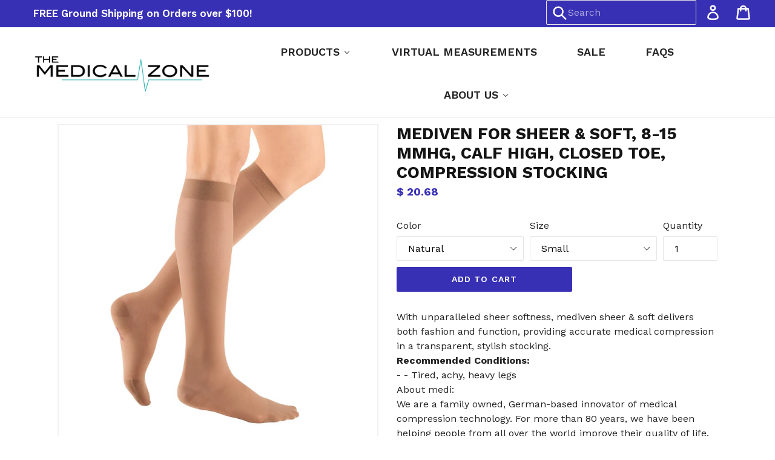

--- FILE ---
content_type: text/html; charset=utf-8
request_url: https://www.themedicalzone.com/products/mediven-for-sheer-soft-8-15-mmhg-calf-high-closed-toe
body_size: 23344
content:
<!doctype html>
<!--[if IE 9]> <html class="ie9 no-js" lang="en"> <![endif]-->
<!--[if (gt IE 9)|!(IE)]><!--> <html class="no-js" lang="en"> <!--<![endif]-->
<head>
  <meta charset="utf-8">
  <meta http-equiv="X-UA-Compatible" content="IE=edge,chrome=1">
  <meta name="viewport" content="width=device-width,initial-scale=1">
  <meta name="theme-color" content="#3830b4">
  <link rel="canonical" href="https://www.themedicalzone.com/products/mediven-for-sheer-soft-8-15-mmhg-calf-high-closed-toe">

  
    <link rel="shortcut icon" href="//www.themedicalzone.com/cdn/shop/files/favicon-06_32x32.png?v=1613534944" type="image/png">
  

  
  <title>
    mediven for sheer &amp; soft, 8-15 mmHg, Calf High, Closed Toe, Compressio
    
    
    
      &ndash; The Medical Zone
    
  </title>

  
    <meta name="description" content="With unparalleled sheer softness, mediven sheer &amp;amp; soft delivers both fashion and function, providing accurate medical compression in a transparent, stylish stocking. Recommended Conditions:- - Tired, achy, heavy legsAbout medi:We are a family owned, German-based innovator of medical compression technology. For more">
  

  <!-- /snippets/social-meta-tags.liquid -->




<meta property="og:site_name" content="The Medical Zone">
<meta property="og:url" content="https://www.themedicalzone.com/products/mediven-for-sheer-soft-8-15-mmhg-calf-high-closed-toe">
<meta property="og:title" content="mediven for sheer & soft, 8-15 mmHg, Calf High, Closed Toe, Compression Stocking">
<meta property="og:type" content="product">
<meta property="og:description" content="With unparalleled sheer softness, mediven sheer &amp;amp; soft delivers both fashion and function, providing accurate medical compression in a transparent, stylish stocking. Recommended Conditions:- - Tired, achy, heavy legsAbout medi:We are a family owned, German-based innovator of medical compression technology. For more">

  <meta property="og:price:amount" content="20.68">
  <meta property="og:price:currency" content="USD">

<meta property="og:image" content="http://www.themedicalzone.com/cdn/shop/products/download_71414997-ad3c-42fe-b1c0-514d177caacd_1200x1200.jpg?v=1571650037"><meta property="og:image" content="http://www.themedicalzone.com/cdn/shop/products/download_17536daf-d3c9-4c9b-849a-dcf6155f0b00_1200x1200.jpg?v=1571650037"><meta property="og:image" content="http://www.themedicalzone.com/cdn/shop/products/download_0ec3b42d-9b99-4fd4-995c-0758214420bf_1200x1200.jpg?v=1571650037">
<meta property="og:image:secure_url" content="https://www.themedicalzone.com/cdn/shop/products/download_71414997-ad3c-42fe-b1c0-514d177caacd_1200x1200.jpg?v=1571650037"><meta property="og:image:secure_url" content="https://www.themedicalzone.com/cdn/shop/products/download_17536daf-d3c9-4c9b-849a-dcf6155f0b00_1200x1200.jpg?v=1571650037"><meta property="og:image:secure_url" content="https://www.themedicalzone.com/cdn/shop/products/download_0ec3b42d-9b99-4fd4-995c-0758214420bf_1200x1200.jpg?v=1571650037">


<meta name="twitter:card" content="summary_large_image">
<meta name="twitter:title" content="mediven for sheer & soft, 8-15 mmHg, Calf High, Closed Toe, Compression Stocking">
<meta name="twitter:description" content="With unparalleled sheer softness, mediven sheer &amp;amp; soft delivers both fashion and function, providing accurate medical compression in a transparent, stylish stocking. Recommended Conditions:- - Tired, achy, heavy legsAbout medi:We are a family owned, German-based innovator of medical compression technology. For more">


  <link href="//www.themedicalzone.com/cdn/shop/t/11/assets/theme.scss.css?v=128540485956028215311749394439" rel="stylesheet" type="text/css" media="all" />
  

  <link href="//fonts.googleapis.com/css?family=Work+Sans:400,700" rel="stylesheet" type="text/css" media="all" />


  

    <link href="//fonts.googleapis.com/css?family=Work+Sans:600" rel="stylesheet" type="text/css" media="all" />
  


  <script src="//www.themedicalzone.com/cdn/shop/t/11/assets/jquery.js?v=132723111242991533601544627468" type="text/javascript"></script>

  <script>
    var theme = {
      strings: {
        addToCart: "Add to cart",
        soldOut: "Sold out",
        unavailable: "Unavailable",
        showMore: "Show More",
        showLess: "Show Less",
        addressError: "Error looking up that address",
        addressNoResults: "No results for that address",
        addressQueryLimit: "You have exceeded the Google API usage limit. Consider upgrading to a \u003ca href=\"https:\/\/developers.google.com\/maps\/premium\/usage-limits\"\u003ePremium Plan\u003c\/a\u003e.",
        authError: "There was a problem authenticating your Google Maps account."
      },
      moneyFormat: "$ {{amount}}"
    }

    document.documentElement.className = document.documentElement.className.replace('no-js', 'js');
  </script>

  <!--[if (lte IE 9) ]><script src="//www.themedicalzone.com/cdn/shop/t/11/assets/match-media.min.js?v=22265819453975888031544627469" type="text/javascript"></script><![endif]-->

  

  <!--[if (gt IE 9)|!(IE)]><!--><script src="//www.themedicalzone.com/cdn/shop/t/11/assets/lazysizes.js?v=68441465964607740661544627468" async="async"></script><!--<![endif]-->
  <!--[if lte IE 9]><script src="//www.themedicalzone.com/cdn/shop/t/11/assets/lazysizes.min.js?v=852"></script><![endif]-->

  <!--[if (gt IE 9)|!(IE)]><!--><script src="//www.themedicalzone.com/cdn/shop/t/11/assets/vendor.js?v=136118274122071307521544627470" defer="defer"></script><!--<![endif]-->
  <!--[if lte IE 9]><script src="//www.themedicalzone.com/cdn/shop/t/11/assets/vendor.js?v=136118274122071307521544627470"></script><![endif]-->

  <!--[if (gt IE 9)|!(IE)]><!--><script src="//www.themedicalzone.com/cdn/shop/t/11/assets/theme.js?v=64498058786398577441629830546" defer="defer"></script><!--<![endif]-->
  <!--[if lte IE 9]><script src="//www.themedicalzone.com/cdn/shop/t/11/assets/theme.js?v=64498058786398577441629830546"></script><![endif]-->

  
  
  <script>window.performance && window.performance.mark && window.performance.mark('shopify.content_for_header.start');</script><meta name="google-site-verification" content="gYlccJyyMIyW8xHDtvEVqaLdmcc4KfCwWFU80Y5jeJk">
<meta id="shopify-digital-wallet" name="shopify-digital-wallet" content="/3739993/digital_wallets/dialog">
<meta name="shopify-checkout-api-token" content="30bd20860fa740f4010cb5ed7bf8f40c">
<link rel="alternate" type="application/json+oembed" href="https://www.themedicalzone.com/products/mediven-for-sheer-soft-8-15-mmhg-calf-high-closed-toe.oembed">
<script async="async" src="/checkouts/internal/preloads.js?locale=en-US"></script>
<link rel="preconnect" href="https://shop.app" crossorigin="anonymous">
<script async="async" src="https://shop.app/checkouts/internal/preloads.js?locale=en-US&shop_id=3739993" crossorigin="anonymous"></script>
<script id="shopify-features" type="application/json">{"accessToken":"30bd20860fa740f4010cb5ed7bf8f40c","betas":["rich-media-storefront-analytics"],"domain":"www.themedicalzone.com","predictiveSearch":true,"shopId":3739993,"locale":"en"}</script>
<script>var Shopify = Shopify || {};
Shopify.shop = "the-medical-zone.myshopify.com";
Shopify.locale = "en";
Shopify.currency = {"active":"USD","rate":"1.0"};
Shopify.country = "US";
Shopify.theme = {"name":"The Medical Zone - DEVELOPMENT","id":16072638500,"schema_name":"Debut","schema_version":"2.1.0","theme_store_id":null,"role":"main"};
Shopify.theme.handle = "null";
Shopify.theme.style = {"id":null,"handle":null};
Shopify.cdnHost = "www.themedicalzone.com/cdn";
Shopify.routes = Shopify.routes || {};
Shopify.routes.root = "/";</script>
<script type="module">!function(o){(o.Shopify=o.Shopify||{}).modules=!0}(window);</script>
<script>!function(o){function n(){var o=[];function n(){o.push(Array.prototype.slice.apply(arguments))}return n.q=o,n}var t=o.Shopify=o.Shopify||{};t.loadFeatures=n(),t.autoloadFeatures=n()}(window);</script>
<script>
  window.ShopifyPay = window.ShopifyPay || {};
  window.ShopifyPay.apiHost = "shop.app\/pay";
  window.ShopifyPay.redirectState = null;
</script>
<script id="shop-js-analytics" type="application/json">{"pageType":"product"}</script>
<script defer="defer" async type="module" src="//www.themedicalzone.com/cdn/shopifycloud/shop-js/modules/v2/client.init-shop-cart-sync_C5BV16lS.en.esm.js"></script>
<script defer="defer" async type="module" src="//www.themedicalzone.com/cdn/shopifycloud/shop-js/modules/v2/chunk.common_CygWptCX.esm.js"></script>
<script type="module">
  await import("//www.themedicalzone.com/cdn/shopifycloud/shop-js/modules/v2/client.init-shop-cart-sync_C5BV16lS.en.esm.js");
await import("//www.themedicalzone.com/cdn/shopifycloud/shop-js/modules/v2/chunk.common_CygWptCX.esm.js");

  window.Shopify.SignInWithShop?.initShopCartSync?.({"fedCMEnabled":true,"windoidEnabled":true});

</script>
<script>
  window.Shopify = window.Shopify || {};
  if (!window.Shopify.featureAssets) window.Shopify.featureAssets = {};
  window.Shopify.featureAssets['shop-js'] = {"shop-cart-sync":["modules/v2/client.shop-cart-sync_ZFArdW7E.en.esm.js","modules/v2/chunk.common_CygWptCX.esm.js"],"init-fed-cm":["modules/v2/client.init-fed-cm_CmiC4vf6.en.esm.js","modules/v2/chunk.common_CygWptCX.esm.js"],"shop-button":["modules/v2/client.shop-button_tlx5R9nI.en.esm.js","modules/v2/chunk.common_CygWptCX.esm.js"],"shop-cash-offers":["modules/v2/client.shop-cash-offers_DOA2yAJr.en.esm.js","modules/v2/chunk.common_CygWptCX.esm.js","modules/v2/chunk.modal_D71HUcav.esm.js"],"init-windoid":["modules/v2/client.init-windoid_sURxWdc1.en.esm.js","modules/v2/chunk.common_CygWptCX.esm.js"],"shop-toast-manager":["modules/v2/client.shop-toast-manager_ClPi3nE9.en.esm.js","modules/v2/chunk.common_CygWptCX.esm.js"],"init-shop-email-lookup-coordinator":["modules/v2/client.init-shop-email-lookup-coordinator_B8hsDcYM.en.esm.js","modules/v2/chunk.common_CygWptCX.esm.js"],"init-shop-cart-sync":["modules/v2/client.init-shop-cart-sync_C5BV16lS.en.esm.js","modules/v2/chunk.common_CygWptCX.esm.js"],"avatar":["modules/v2/client.avatar_BTnouDA3.en.esm.js"],"pay-button":["modules/v2/client.pay-button_FdsNuTd3.en.esm.js","modules/v2/chunk.common_CygWptCX.esm.js"],"init-customer-accounts":["modules/v2/client.init-customer-accounts_DxDtT_ad.en.esm.js","modules/v2/client.shop-login-button_C5VAVYt1.en.esm.js","modules/v2/chunk.common_CygWptCX.esm.js","modules/v2/chunk.modal_D71HUcav.esm.js"],"init-shop-for-new-customer-accounts":["modules/v2/client.init-shop-for-new-customer-accounts_ChsxoAhi.en.esm.js","modules/v2/client.shop-login-button_C5VAVYt1.en.esm.js","modules/v2/chunk.common_CygWptCX.esm.js","modules/v2/chunk.modal_D71HUcav.esm.js"],"shop-login-button":["modules/v2/client.shop-login-button_C5VAVYt1.en.esm.js","modules/v2/chunk.common_CygWptCX.esm.js","modules/v2/chunk.modal_D71HUcav.esm.js"],"init-customer-accounts-sign-up":["modules/v2/client.init-customer-accounts-sign-up_CPSyQ0Tj.en.esm.js","modules/v2/client.shop-login-button_C5VAVYt1.en.esm.js","modules/v2/chunk.common_CygWptCX.esm.js","modules/v2/chunk.modal_D71HUcav.esm.js"],"shop-follow-button":["modules/v2/client.shop-follow-button_Cva4Ekp9.en.esm.js","modules/v2/chunk.common_CygWptCX.esm.js","modules/v2/chunk.modal_D71HUcav.esm.js"],"checkout-modal":["modules/v2/client.checkout-modal_BPM8l0SH.en.esm.js","modules/v2/chunk.common_CygWptCX.esm.js","modules/v2/chunk.modal_D71HUcav.esm.js"],"lead-capture":["modules/v2/client.lead-capture_Bi8yE_yS.en.esm.js","modules/v2/chunk.common_CygWptCX.esm.js","modules/v2/chunk.modal_D71HUcav.esm.js"],"shop-login":["modules/v2/client.shop-login_D6lNrXab.en.esm.js","modules/v2/chunk.common_CygWptCX.esm.js","modules/v2/chunk.modal_D71HUcav.esm.js"],"payment-terms":["modules/v2/client.payment-terms_CZxnsJam.en.esm.js","modules/v2/chunk.common_CygWptCX.esm.js","modules/v2/chunk.modal_D71HUcav.esm.js"]};
</script>
<script>(function() {
  var isLoaded = false;
  function asyncLoad() {
    if (isLoaded) return;
    isLoaded = true;
    var urls = ["\/\/secure.apps.shappify.com\/apps\/upsell\/upselljsscript.php?shop=the-medical-zone.myshopify.com"];
    for (var i = 0; i < urls.length; i++) {
      var s = document.createElement('script');
      s.type = 'text/javascript';
      s.async = true;
      s.src = urls[i];
      var x = document.getElementsByTagName('script')[0];
      x.parentNode.insertBefore(s, x);
    }
  };
  if(window.attachEvent) {
    window.attachEvent('onload', asyncLoad);
  } else {
    window.addEventListener('load', asyncLoad, false);
  }
})();</script>
<script id="__st">var __st={"a":3739993,"offset":-18000,"reqid":"c6388f15-6d0d-4b32-98ef-403bc8cf9cbb-1768762261","pageurl":"www.themedicalzone.com\/products\/mediven-for-sheer-soft-8-15-mmhg-calf-high-closed-toe","u":"221d19a72884","p":"product","rtyp":"product","rid":1055397511204};</script>
<script>window.ShopifyPaypalV4VisibilityTracking = true;</script>
<script id="captcha-bootstrap">!function(){'use strict';const t='contact',e='account',n='new_comment',o=[[t,t],['blogs',n],['comments',n],[t,'customer']],c=[[e,'customer_login'],[e,'guest_login'],[e,'recover_customer_password'],[e,'create_customer']],r=t=>t.map((([t,e])=>`form[action*='/${t}']:not([data-nocaptcha='true']) input[name='form_type'][value='${e}']`)).join(','),a=t=>()=>t?[...document.querySelectorAll(t)].map((t=>t.form)):[];function s(){const t=[...o],e=r(t);return a(e)}const i='password',u='form_key',d=['recaptcha-v3-token','g-recaptcha-response','h-captcha-response',i],f=()=>{try{return window.sessionStorage}catch{return}},m='__shopify_v',_=t=>t.elements[u];function p(t,e,n=!1){try{const o=window.sessionStorage,c=JSON.parse(o.getItem(e)),{data:r}=function(t){const{data:e,action:n}=t;return t[m]||n?{data:e,action:n}:{data:t,action:n}}(c);for(const[e,n]of Object.entries(r))t.elements[e]&&(t.elements[e].value=n);n&&o.removeItem(e)}catch(o){console.error('form repopulation failed',{error:o})}}const l='form_type',E='cptcha';function T(t){t.dataset[E]=!0}const w=window,h=w.document,L='Shopify',v='ce_forms',y='captcha';let A=!1;((t,e)=>{const n=(g='f06e6c50-85a8-45c8-87d0-21a2b65856fe',I='https://cdn.shopify.com/shopifycloud/storefront-forms-hcaptcha/ce_storefront_forms_captcha_hcaptcha.v1.5.2.iife.js',D={infoText:'Protected by hCaptcha',privacyText:'Privacy',termsText:'Terms'},(t,e,n)=>{const o=w[L][v],c=o.bindForm;if(c)return c(t,g,e,D).then(n);var r;o.q.push([[t,g,e,D],n]),r=I,A||(h.body.append(Object.assign(h.createElement('script'),{id:'captcha-provider',async:!0,src:r})),A=!0)});var g,I,D;w[L]=w[L]||{},w[L][v]=w[L][v]||{},w[L][v].q=[],w[L][y]=w[L][y]||{},w[L][y].protect=function(t,e){n(t,void 0,e),T(t)},Object.freeze(w[L][y]),function(t,e,n,w,h,L){const[v,y,A,g]=function(t,e,n){const i=e?o:[],u=t?c:[],d=[...i,...u],f=r(d),m=r(i),_=r(d.filter((([t,e])=>n.includes(e))));return[a(f),a(m),a(_),s()]}(w,h,L),I=t=>{const e=t.target;return e instanceof HTMLFormElement?e:e&&e.form},D=t=>v().includes(t);t.addEventListener('submit',(t=>{const e=I(t);if(!e)return;const n=D(e)&&!e.dataset.hcaptchaBound&&!e.dataset.recaptchaBound,o=_(e),c=g().includes(e)&&(!o||!o.value);(n||c)&&t.preventDefault(),c&&!n&&(function(t){try{if(!f())return;!function(t){const e=f();if(!e)return;const n=_(t);if(!n)return;const o=n.value;o&&e.removeItem(o)}(t);const e=Array.from(Array(32),(()=>Math.random().toString(36)[2])).join('');!function(t,e){_(t)||t.append(Object.assign(document.createElement('input'),{type:'hidden',name:u})),t.elements[u].value=e}(t,e),function(t,e){const n=f();if(!n)return;const o=[...t.querySelectorAll(`input[type='${i}']`)].map((({name:t})=>t)),c=[...d,...o],r={};for(const[a,s]of new FormData(t).entries())c.includes(a)||(r[a]=s);n.setItem(e,JSON.stringify({[m]:1,action:t.action,data:r}))}(t,e)}catch(e){console.error('failed to persist form',e)}}(e),e.submit())}));const S=(t,e)=>{t&&!t.dataset[E]&&(n(t,e.some((e=>e===t))),T(t))};for(const o of['focusin','change'])t.addEventListener(o,(t=>{const e=I(t);D(e)&&S(e,y())}));const B=e.get('form_key'),M=e.get(l),P=B&&M;t.addEventListener('DOMContentLoaded',(()=>{const t=y();if(P)for(const e of t)e.elements[l].value===M&&p(e,B);[...new Set([...A(),...v().filter((t=>'true'===t.dataset.shopifyCaptcha))])].forEach((e=>S(e,t)))}))}(h,new URLSearchParams(w.location.search),n,t,e,['guest_login'])})(!0,!0)}();</script>
<script integrity="sha256-4kQ18oKyAcykRKYeNunJcIwy7WH5gtpwJnB7kiuLZ1E=" data-source-attribution="shopify.loadfeatures" defer="defer" src="//www.themedicalzone.com/cdn/shopifycloud/storefront/assets/storefront/load_feature-a0a9edcb.js" crossorigin="anonymous"></script>
<script crossorigin="anonymous" defer="defer" src="//www.themedicalzone.com/cdn/shopifycloud/storefront/assets/shopify_pay/storefront-65b4c6d7.js?v=20250812"></script>
<script data-source-attribution="shopify.dynamic_checkout.dynamic.init">var Shopify=Shopify||{};Shopify.PaymentButton=Shopify.PaymentButton||{isStorefrontPortableWallets:!0,init:function(){window.Shopify.PaymentButton.init=function(){};var t=document.createElement("script");t.src="https://www.themedicalzone.com/cdn/shopifycloud/portable-wallets/latest/portable-wallets.en.js",t.type="module",document.head.appendChild(t)}};
</script>
<script data-source-attribution="shopify.dynamic_checkout.buyer_consent">
  function portableWalletsHideBuyerConsent(e){var t=document.getElementById("shopify-buyer-consent"),n=document.getElementById("shopify-subscription-policy-button");t&&n&&(t.classList.add("hidden"),t.setAttribute("aria-hidden","true"),n.removeEventListener("click",e))}function portableWalletsShowBuyerConsent(e){var t=document.getElementById("shopify-buyer-consent"),n=document.getElementById("shopify-subscription-policy-button");t&&n&&(t.classList.remove("hidden"),t.removeAttribute("aria-hidden"),n.addEventListener("click",e))}window.Shopify?.PaymentButton&&(window.Shopify.PaymentButton.hideBuyerConsent=portableWalletsHideBuyerConsent,window.Shopify.PaymentButton.showBuyerConsent=portableWalletsShowBuyerConsent);
</script>
<script data-source-attribution="shopify.dynamic_checkout.cart.bootstrap">document.addEventListener("DOMContentLoaded",(function(){function t(){return document.querySelector("shopify-accelerated-checkout-cart, shopify-accelerated-checkout")}if(t())Shopify.PaymentButton.init();else{new MutationObserver((function(e,n){t()&&(Shopify.PaymentButton.init(),n.disconnect())})).observe(document.body,{childList:!0,subtree:!0})}}));
</script>
<link id="shopify-accelerated-checkout-styles" rel="stylesheet" media="screen" href="https://www.themedicalzone.com/cdn/shopifycloud/portable-wallets/latest/accelerated-checkout-backwards-compat.css" crossorigin="anonymous">
<style id="shopify-accelerated-checkout-cart">
        #shopify-buyer-consent {
  margin-top: 1em;
  display: inline-block;
  width: 100%;
}

#shopify-buyer-consent.hidden {
  display: none;
}

#shopify-subscription-policy-button {
  background: none;
  border: none;
  padding: 0;
  text-decoration: underline;
  font-size: inherit;
  cursor: pointer;
}

#shopify-subscription-policy-button::before {
  box-shadow: none;
}

      </style>

<script>window.performance && window.performance.mark && window.performance.mark('shopify.content_for_header.end');</script>
<div id="shopify-section-filter-menu-settings" class="shopify-section"><style type="text/css">
/*  Filter Menu Color and Image Section CSS */.pt-display-swatch ul .filter-active-15-20-mmhg .collection-name .check-icon:before
{
  background-color: #333333;
  color: #333333;
  -webkit-text-fill-color: transparent;background: -o-linear-gradient(transparent, transparent);
  background-size: cover;
  -webkit-background-clip: text;
  background-clip: text;

}

.pt-display-swatch ul .filter-active-15-20-mmhg .collection-name .check-icon {
  text-shadow: none !important;
}.pt-display-swatch ul .filter-active-20-30-mmhg .collection-name .check-icon:before
{
  background-color: #333333;
  color: #333333;
  -webkit-text-fill-color: transparent;background: -o-linear-gradient(transparent, transparent);
  background-size: cover;
  -webkit-background-clip: text;
  background-clip: text;

}

.pt-display-swatch ul .filter-active-20-30-mmhg .collection-name .check-icon {
  text-shadow: none !important;
}.pt-display-swatch ul .filter-active-30-40-mmhg .collection-name .check-icon:before
{
  background-color: #9b8282;
  color: #9b8282;
  -webkit-text-fill-color: transparent;background: -o-linear-gradient(transparent, transparent);
  background-size: cover;
  -webkit-background-clip: text;
  background-clip: text;

}

.pt-display-swatch ul .filter-active-30-40-mmhg .collection-name .check-icon {
  text-shadow: none !important;
}</style>
<link href="//www.themedicalzone.com/cdn/shop/t/11/assets/filter-menu.scss.css?v=30263866425259425551749394439" rel="stylesheet" type="text/css" media="all" />
<script src="//www.themedicalzone.com/cdn/shop/t/11/assets/filter-menu.js?v=154541766503576895261544627481" type="text/javascript"></script>





</div>
<!-- BEGIN app block: shopify://apps/buddha-mega-menu-navigation/blocks/megamenu/dbb4ce56-bf86-4830-9b3d-16efbef51c6f -->
<script>
        var productImageAndPrice = [],
            collectionImages = [],
            articleImages = [],
            mmLivIcons = false,
            mmFlipClock = false,
            mmFixesUseJquery = false,
            mmNumMMI = 5,
            mmSchemaTranslation = {},
            mmMenuStrings =  [] ,
            mmShopLocale = "en",
            mmShopLocaleCollectionsRoute = "/collections",
            mmSchemaDesignJSON = [{"action":"menu-select","value":"main-menu"},{"action":"design","setting":"link_hover_color","value":"#97d5d5"},{"action":"design","setting":"background_color","value":"#3830b4"},{"action":"design","setting":"background_hover_color","value":"#3830b4"},{"action":"design","setting":"font_size","value":"14px"},{"action":"design","setting":"link_color","value":"#ffffff"},{"action":"design","setting":"font_family","value":"Work Sans"},{"action":"design","setting":"text_color","value":"#ffffff"},{"action":"design","setting":"tree_sub_direction","value":"set_tree_auto"},{"action":"design","setting":"button_background_hover_color","value":"#0d8781"},{"action":"design","setting":"button_background_color","value":"#0da19a"},{"action":"design","setting":"button_text_hover_color","value":"#ffffff"},{"action":"design","setting":"button_text_color","value":"#ffffff"},{"action":"design","setting":"vertical_text_color","value":"#4e4e4e"},{"action":"design","setting":"vertical_link_color","value":"#4e4e4e"},{"action":"design","setting":"vertical_link_hover_color","value":"#0da19a"},{"action":"design","setting":"vertical_font_size","value":"13px"}],
            mmDomChangeSkipUl = "",
            buddhaMegaMenuShop = "the-medical-zone.myshopify.com",
            mmWireframeCompression = "0",
            mmExtensionAssetUrl = "https://cdn.shopify.com/extensions/019abe06-4a3f-7763-88da-170e1b54169b/mega-menu-151/assets/";var bestSellersHTML = '';var newestProductsHTML = '';/* get link lists api */
        var linkLists={"main-menu" : {"title":"Main Menu", "items":["/pages/virtual-measurements","/collections/all","/pages/about-us","/pages/faqs",]},"footer" : {"title":"Footer", "items":["/pages/company-information","/pages/return-policy","/pages/privacy-policy","/pages/contact",]},"manufacturer" : {"title":"Manufacturer", "items":["/collections/salvere","/collections/mediven","/collections/jobst","/collections/sigvaris","/collections/ing-source",]},"type" : {"title":"Type", "items":["/collections/athletic-socks","/collections/knee-calf-high-stockings","/collections/thigh-high-stockings","/collections/pantyhose","/collections/maternity-pantyhose","/collections/tights","/collections/shorts","/collections/sleeves","/collections/braces","/collections/orthotics","/collections/travel-kits","/collections/mm1-orthotics/born+boot","/collections/all",]},"medical-condition" : {"title":"Medical Condition", "items":["/","/","/","/",]},"compression-level" : {"title":"Compression Level", "items":["/collections/8-15-mmhg","/collections/15-20-mmhg","/collections/20-30-mmhg","/collections/30-40-mmhg",]},"occupation" : {"title":"Occupation", "items":["/collections/airline",]},"customer-account-main-menu" : {"title":"Customer account main menu", "items":["/","https://shopify.com/3739993/account/orders?locale=en&amp;region_country=US",]},};/*ENDPARSE*/

        

        /* set product prices *//* get the collection images *//* get the article images *//* customer fixes */
        var mmThemeFixesBeforeInit = function(){ /* generic mobile menu toggle translate effect */ document.addEventListener("toggleSubmenu", function (e) { var pc = document.querySelector("#PageContainer"); var mm = document.querySelector("#MobileNav"); if (pc && mm && typeof e.mmMobileHeight != "undefined"){ var pcStyle = pc.getAttribute("style"); if (pcStyle && pcStyle.indexOf("translate3d") != -1) { pc.style.transform = "translate3d(0px, "+ e.mmMobileHeight +"px, 0px)"; } } }); mmAddStyle(" .header__icons {z-index: 1003;} "); if (document.querySelectorAll(".sf-menu-links,ul.sf-nav").length == 2) { customMenuUls=".sf-menu-links,ul.sf-nav"; mmHorizontalMenus="ul.sf-nav"; mmVerticalMenus=".sf-menu-links"; mmAddStyle("@media screen and (min-width:1280px) { .sf-header__desktop {display: block !important;} }"); } window.mmLoadFunction = function(){ setTimeout(function(){ var m = document.querySelector("#megamenu_level__1"); if (m && m.matches(".vertical-mega-menu")) reinitMenus("#megamenu_level__1"); },100); }; if (document.readyState !== "loading") { mmLoadFunction(); } else { document.removeEventListener("DOMContentLoaded", mmLoadFunction); document.addEventListener("DOMContentLoaded", mmLoadFunction); } }; var mmThemeFixesBefore = function(){ window.buddhaFilterLiElements = function(liElements){ var elements = []; for (var i=0; i<liElements.length; i++) { if (liElements[i].querySelector("[href=\"/cart\"]") == null) { elements.push(liElements[i]); } } return elements; }; if (tempMenuObject.u.matches("#mobile_menu, #velaMegamenu .nav, #SiteNav, #siteNav")) { tempMenuObject.forceMenu = true; tempMenuObject.skipCheck = true; tempMenuObject.liItems = buddhaFilterLiElements(mmNot(tempMenuObject.u.children, ".search_container,.site-nav__item_cart")); } else if (tempMenuObject.u.matches(".main_nav .nav .menu")) { var numMenusApplied = 0, numMenusAppliedSticky = 0; mmForEach(document, ".main_nav .nav .menu", function(el){ if (el.closest(".sticky_nav") == null) { if (el.querySelector(".buddha-menu-item")) { numMenusApplied++; } } else { if (el.querySelector(".buddha-menu-item")) { numMenusAppliedSticky++; } } }); if (((tempMenuObject.u.closest(".sticky_nav")) && (numMenusAppliedSticky < 1)) || ((tempMenuObject.u.closest(".sticky_nav")) && (numMenusApplied < 1))) { tempMenuObject.forceMenu = true; tempMenuObject.skipCheck = true; tempMenuObject.liItems = buddhaFilterLiElements(mmNot(tempMenuObject.u.children, ".search_container,.site-nav__item_cart")); } } else if (tempMenuObject.u.matches("#mobile-menu:not(.mm-menu)") && tempMenuObject.u.querySelector(".hamburger,.shifter-handle") == null) { tempMenuObject.forceMenu = true; tempMenuObject.skipCheck = true; tempMenuObject.liItems = buddhaFilterLiElements(tempMenuObject.u.children); } else if (tempMenuObject.u.matches("#accessibleNav") && tempMenuObject.u.closest("#topnav2") == null) { tempMenuObject.forceMenu = true; tempMenuObject.skipCheck = true; tempMenuObject.liItems = buddhaFilterLiElements(mmNot(tempMenuObject.u.children, ".customer-navlink")); } else if (tempMenuObject.u.matches("#megamenu_level__1")) { tempMenuObject.forceMenu = true; tempMenuObject.skipCheck = true; tempMenuObject.liClasses = "level_1__item"; tempMenuObject.aClasses = "level_1__link"; tempMenuObject.liItems = buddhaFilterLiElements(tempMenuObject.u.children); } else if (tempMenuObject.u.matches(".mobile-nav__items")) { tempMenuObject.forceMenu = true; tempMenuObject.skipCheck = true; tempMenuObject.liClasses = "mobile-nav__item"; tempMenuObject.aClasses = "mobile-nav__link"; tempMenuObject.liItems = buddhaFilterLiElements(tempMenuObject.u.children); } else if (tempMenuObject.u.matches("#NavDrawer > .mobile-nav") && document.querySelector(".mobile-nav>.buddha-menu-item") == null ) { tempMenuObject.forceMenu = true; tempMenuObject.skipCheck = true; tempMenuObject.liClasses = "mobile-nav__item"; tempMenuObject.aClasses = "mobile-nav__link"; tempMenuObject.liItems = buddhaFilterLiElements(mmNot(tempMenuObject.u.children, ".mobile-nav__search")); } else if (tempMenuObject.u.matches(".mobile-nav-wrapper > .mobile-nav")) { tempMenuObject.forceMenu = true; tempMenuObject.skipCheck = true; tempMenuObject.liClasses = "mobile-nav__item border-bottom"; tempMenuObject.aClasses = "mobile-nav__link"; tempMenuObject.liItems = buddhaFilterLiElements(mmNot(tempMenuObject.u.children, ".mobile-nav__search")); } else if (tempMenuObject.u.matches("#nav .mm-panel .mm-listview")) { tempMenuObject.forceMenu = true; tempMenuObject.skipCheck = true; tempMenuObject.liItems = buddhaFilterLiElements(tempMenuObject.u.children); var firstMmPanel = true; mmForEach(document, "#nav>.mm-panels>.mm-panel", function(el){ if (firstMmPanel) { firstMmPanel = false; el.classList.remove("mm-hidden"); el.classList.remove("mm-subopened"); } else { el.parentElement.removeChild(el); } }); } else if (tempMenuObject.u.matches(".SidebarMenu__Nav--primary")) { tempMenuObject.forceMenu = true; tempMenuObject.skipCheck = true; tempMenuObject.liClasses = "Collapsible"; tempMenuObject.aClasses = "Collapsible__Button Heading u-h6"; tempMenuObject.liItems = buddhaFilterLiElements(tempMenuObject.u.children); } else if (tempMenuObject.u.matches(".mm_menus_ul")) { tempMenuObject.forceMenu = true; tempMenuObject.skipCheck = true; tempMenuObject.liClasses = "ets_menu_item"; tempMenuObject.aClasses = "mm-nowrap"; tempMenuObject.liItems = buddhaFilterLiElements(tempMenuObject.u.children); mmAddStyle(" .horizontal-mega-menu > .buddha-menu-item > a {white-space: nowrap;} ", "mmThemeCStyle"); } else if (tempMenuObject.u.matches("#accordion")) { tempMenuObject.forceMenu = true; tempMenuObject.skipCheck = true; tempMenuObject.liClasses = ""; tempMenuObject.aClasses = ""; tempMenuObject.liItems = tempMenuObject.u.children; } else if (tempMenuObject.u.matches(".mobile-menu__panel:first-child .mobile-menu__nav")) { tempMenuObject.forceMenu = true; tempMenuObject.skipCheck=true; tempMenuObject.liClasses = "mobile-menu__nav-item"; tempMenuObject.aClasses = "mobile-menu__nav-link"; tempMenuObject.liItems = tempMenuObject.u.children; } else if (tempMenuObject.u.matches("#nt_menu_id")) { tempMenuObject.forceMenu = true; tempMenuObject.skipCheck=true; tempMenuObject.liClasses = "menu-item type_simple"; tempMenuObject.aClasses = "lh__1 flex al_center pr"; tempMenuObject.liItems = tempMenuObject.u.children; } else if (tempMenuObject.u.matches("#menu_mb_cat")) { tempMenuObject.forceMenu = true; tempMenuObject.skipCheck=true; tempMenuObject.liClasses = "menu-item type_simple"; tempMenuObject.aClasses = ""; tempMenuObject.liItems = tempMenuObject.u.children; } else if (tempMenuObject.u.matches("#menu_mb_ul")) { tempMenuObject.forceMenu = true; tempMenuObject.skipCheck=true; tempMenuObject.liClasses = "menu-item only_icon_false"; tempMenuObject.aClasses = ""; tempMenuObject.liItems = mmNot(tempMenuObject.u.children, "#customer_login_link,#customer_register_link,#item_mb_help", true); mmAddStyle(" #menu_mb_ul.vertical-mega-menu li.buddha-menu-item>a {display: flex !important;} #menu_mb_ul.vertical-mega-menu li.buddha-menu-item>a>.mm-title {padding: 0 !important;} ", "mmThemeStyle"); } else if (tempMenuObject.u.matches(".header__inline-menu > .list-menu")) { tempMenuObject.forceMenu = true; tempMenuObject.skipCheck=true; tempMenuObject.liClasses = ""; tempMenuObject.aClasses = "header__menu-item list-menu__item link focus-inset"; tempMenuObject.liItems = tempMenuObject.u.children; } else if (tempMenuObject.u.matches(".menu-drawer__navigation>.list-menu")) { tempMenuObject.forceMenu = true; tempMenuObject.skipCheck=true; tempMenuObject.liClasses = ""; tempMenuObject.aClasses = "menu-drawer__menu-item list-menu__item link link--text focus-inset"; tempMenuObject.liItems = tempMenuObject.u.children; } else if (tempMenuObject.u.matches(".header__menu-items")) { tempMenuObject.forceMenu = true; tempMenuObject.skipCheck = true; tempMenuObject.liClasses = "navbar-item header__item has-mega-menu"; tempMenuObject.aClasses = "navbar-link header__link"; tempMenuObject.liItems = tempMenuObject.u.children; mmAddStyle(" .horizontal-mega-menu .buddha-menu-item>a:after{content: none;} ", "mmThemeStyle"); } else if (tempMenuObject.u.matches(".header__navigation")) { tempMenuObject.forceMenu = true; tempMenuObject.skipCheck = true; tempMenuObject.liClasses = "header__nav-item"; tempMenuObject.aClasses = ""; tempMenuObject.liItems = tempMenuObject.u.children; } else if (tempMenuObject.u.matches(".slide-nav")) { mmVerticalMenus=".slide-nav"; tempMenuObject.forceMenu = true; tempMenuObject.skipCheck = true; tempMenuObject.liClasses = "slide-nav__item"; tempMenuObject.aClasses = "slide-nav__link"; tempMenuObject.liItems = tempMenuObject.u.children; } else if (tempMenuObject.u.matches(".header__links-list")) { tempMenuObject.forceMenu = true; tempMenuObject.skipCheck = true; tempMenuObject.liClasses = ""; tempMenuObject.aClasses = ""; tempMenuObject.liItems = tempMenuObject.u.children; mmAddStyle(".header__left,.header__links {overflow: visible !important; }"); } else if (tempMenuObject.u.matches("#menu-main-navigation,#menu-mobile-nav,#t4s-menu-drawer")) { tempMenuObject.forceMenu = true; tempMenuObject.skipCheck=true; tempMenuObject.liClasses = ""; tempMenuObject.aClasses = ""; tempMenuObject.liItems = tempMenuObject.u.children; } else if (tempMenuObject.u.matches(".nav-desktop:first-child > .nav-desktop__tier-1")) { tempMenuObject.forceMenu = true; tempMenuObject.skipCheck=true; tempMenuObject.liClasses = "nav-desktop__tier-1-item"; tempMenuObject.aClasses = "nav-desktop__tier-1-link"; tempMenuObject.liItems = tempMenuObject.u.children; } else if (tempMenuObject.u.matches(".mobile-nav") && tempMenuObject.u.querySelector(".appear-animation.appear-delay-2") != null) { tempMenuObject.forceMenu = true; tempMenuObject.skipCheck=true; tempMenuObject.liClasses = "mobile-nav__item appear-animation appear-delay-3"; tempMenuObject.aClasses = "mobile-nav__link"; tempMenuObject.liItems = mmNot(tempMenuObject.u.children, "a[href*=account],.mobile-nav__spacer", true); } else if (tempMenuObject.u.matches("nav > .list-menu")) { tempMenuObject.forceMenu = true; tempMenuObject.liClasses = ""; tempMenuObject.aClasses = "header__menu-item list-menu__item link link--text focus-inset"; tempMenuObject.liItems = tempMenuObject.u.children; } else if (tempMenuObject.u.matches(".site-navigation>.navmenu")) { tempMenuObject.forceMenu = true; tempMenuObject.skipCheck=true; tempMenuObject.liClasses = "navmenu-item navmenu-basic__item"; tempMenuObject.aClasses = "navmenu-link navmenu-link-depth-1"; tempMenuObject.liItems = tempMenuObject.u.children; } else if (tempMenuObject.u.matches("nav>.js-accordion-mobile-nav")) { tempMenuObject.skipCheck = true; tempMenuObject.forceMenu = true; tempMenuObject.liClasses = "js-accordion-header c-accordion__header"; tempMenuObject.aClasses = "js-accordion-link c-accordion__link"; tempMenuObject.liItems = mmNot(tempMenuObject.u.children, ".mobile-menu__item"); } else if (tempMenuObject.u.matches(".sf-menu-links")) { tempMenuObject.forceMenu = true; tempMenuObject.skipCheck = true; tempMenuObject.liClasses = "list-none"; tempMenuObject.aClasses = "block px-4 py-3"; tempMenuObject.liItems = tempMenuObject.u.children; } else if (tempMenuObject.u.matches(".sf-nav")) { tempMenuObject.forceMenu = true; tempMenuObject.skipCheck = true; tempMenuObject.liClasses = "sf-menu-item list-none sf-menu-item--no-mega sf-menu-item-parent"; tempMenuObject.aClasses = "block px-4 py-5 flex items-center sf__parent-item"; tempMenuObject.liItems = tempMenuObject.u.children; } else if (tempMenuObject.u.matches(".main-nav:not(.topnav)") && tempMenuObject.u.children.length>2) { tempMenuObject.forceMenu = true; tempMenuObject.skipCheck = true; tempMenuObject.liClasses = "main-nav__tier-1-item"; tempMenuObject.aClasses = "main-nav__tier-1-link"; tempMenuObject.liItems = tempMenuObject.u.children; } else if (tempMenuObject.u.matches(".mobile-nav") && tempMenuObject.u.querySelector(".mobile-nav__item") != null && document.querySelector(".mobile-nav .buddha-menu-item")==null) { tempMenuObject.forceMenu = true; tempMenuObject.skipCheck = true; tempMenuObject.liClasses = "mobile-nav__item"; tempMenuObject.aClasses = "mobile-nav__link"; tempMenuObject.liItems = tempMenuObject.u.children; } else if (tempMenuObject.u.matches("#t4s-nav-ul")) { tempMenuObject.forceMenu = true; tempMenuObject.liClasses = "t4s-type__mega menu-width__cus t4s-menu-item has--children menu-has__offsets"; tempMenuObject.aClasses = "t4s-lh-1 t4s-d-flex t4s-align-items-center t4s-pr"; tempMenuObject.liItems = tempMenuObject.u.children; } else if (tempMenuObject.u.matches("#menu-mb__ul")) { tempMenuObject.forceMenu = true; tempMenuObject.liClasses = "t4s-menu-item t4s-item-level-0"; tempMenuObject.aClasses = ""; tempMenuObject.liItems = mmNot(tempMenuObject.u.children, "#item_mb_wis,#item_mb_sea,#item_mb_acc,#item_mb_help"); } /* try to find li and a classes for requested menu if they are not set */ if (tempMenuObject.skipCheck == true) { var _links=[]; var keys = Object.keys(linkLists); for (var i=0; i<keys.length; i++) { if (selectedMenu == keys[i]) { _links = linkLists[keys[i]].items; break; } } mmForEachChild(tempMenuObject.u, "LI", function(li){ var href = null; var a = li.querySelector("a"); if (a) href = a.getAttribute("href"); if (href == null || (href != null && (href.substr(0,1) == "#" || href==""))){ var a2 = li.querySelector((!!document.documentMode) ? "* + a" : "a:nth-child(2)"); if (a2) { href = a2.getAttribute("href"); a = a2; } } if (href == null || (href != null && (href.substr(0,1) == "#" || href==""))) { var a2 = li.querySelector("a>a"); if (a2) { href = a2.getAttribute("href"); a = a2; } } /* stil no matching href, search all children a for a matching href */ if (href == null || (href != null && (href.substr(0,1) == "#" || href==""))) { var a2 = li.querySelectorAll("a[href]"); for (var i=0; i<a2.length; i++) { var href2 = a2[i].getAttribute("href"); if (_links[tempMenuObject.elementFits] != undefined && href2 == _links[tempMenuObject.elementFits]) { href = href2; a = a2[i]; break; } } } if (_links[tempMenuObject.elementFits] != undefined && href == _links[tempMenuObject.elementFits]) { if (tempMenuObject.liClasses == undefined) { tempMenuObject.liClasses = ""; } tempMenuObject.liClasses = concatClasses(li.getAttribute("class"), tempMenuObject.liClasses); if (tempMenuObject.aClasses == undefined) { tempMenuObject.aClasses = ""; } if (a) tempMenuObject.aClasses = concatClasses(a.getAttribute("class"), tempMenuObject.aClasses); tempMenuObject.elementFits++; } else if (tempMenuObject.elementFits > 0 && tempMenuObject.elementFits != _links.length) { tempMenuObject.elementFits = 0; if (href == _links[0]) { tempMenuObject.elementFits = 1; } } }); } }; 
        

        var mmWireframe = {"html" : "<li class=\"buddha-menu-item\"  ><a data-href=\"/collections/all\" href=\"/collections/all\" aria-label=\"Products\" data-no-instant=\"\" onclick=\"mmGoToPage(this, event); return false;\"  ><span class=\"mm-title\">Products</span><i class=\"mm-arrow mm-angle-down\" aria-hidden=\"true\"></i><span class=\"toggle-menu-btn\" style=\"display:none;\" title=\"Toggle menu\" onclick=\"return toggleSubmenu(this)\"><span class=\"mm-arrow-icon\"><span class=\"bar-one\"></span><span class=\"bar-two\"></span></span></span></a><ul class=\"mm-submenu simple   mm-last-level\"><li item-type=\"link-list\"  ><div class=\"mega-menu-item-container\"  ><div class=\"mm-list-name\"  ><span  ><span class=\"mm-title\">Compression Garments</span></span></div><ul class=\"mm-submenu link-list   mm-last-level\"><li  ><a data-href=\"/collections/gloves-gauntlets\" href=\"/collections/gloves-gauntlets\" aria-label=\"Gloves/Gauntlets\" data-no-instant=\"\" onclick=\"mmGoToPage(this, event); return false;\"  ><span class=\"mm-title\">Gloves/Gauntlets</span></a></li><li  ><a data-href=\"/collections/compression-garments-socks-stockings\" href=\"/collections/compression-garments-socks-stockings\" aria-label=\"Socks/Stockings\" data-no-instant=\"\" onclick=\"mmGoToPage(this, event); return false;\"  ><span class=\"mm-title\">Socks/Stockings</span></a></li><li  ><a data-href=\"/collections/compression-garments-shorts\" href=\"/collections/compression-garments-shorts\" aria-label=\"Shorts\" data-no-instant=\"\" onclick=\"mmGoToPage(this, event); return false;\"  ><span class=\"mm-title\">Shorts</span></a></li><li  ><a data-href=\"/collections/compression-garments-sleeves\" href=\"/collections/compression-garments-sleeves\" aria-label=\"Sleeves\" data-no-instant=\"\" onclick=\"mmGoToPage(this, event); return false;\"  ><span class=\"mm-title\">Sleeves</span></a></li></ul></div></li><li item-type=\"link-list\"  ><div class=\"mega-menu-item-container\"  ><div class=\"mm-list-name\"  ><span  ><span class=\"mm-title\">Bracing</span></span></div><ul class=\"mm-submenu link-list   mm-last-level\"><li  ><a data-href=\"/collections/bracing-abdominal\" href=\"/collections/bracing-abdominal\" aria-label=\"Abdominal\" data-no-instant=\"\" onclick=\"mmGoToPage(this, event); return false;\"  ><span class=\"mm-title\">Abdominal</span></a></li><li  ><a data-href=\"/collections/bracing-back\" href=\"/collections/bracing-back\" aria-label=\"Back\" data-no-instant=\"\" onclick=\"mmGoToPage(this, event); return false;\"  ><span class=\"mm-title\">Back</span></a></li><li  ><a data-href=\"/collections/bracing-lower-body\" href=\"/collections/bracing-lower-body\" aria-label=\"Lower Body\" data-no-instant=\"\" onclick=\"mmGoToPage(this, event); return false;\"  ><span class=\"mm-title\">Lower Body</span></a></li><li  ><a data-href=\"/collections/bracing-upper-body\" href=\"/collections/bracing-upper-body\" aria-label=\"Upper Body\" data-no-instant=\"\" onclick=\"mmGoToPage(this, event); return false;\"  ><span class=\"mm-title\">Upper Body</span></a></li><li  ><a data-href=\"/collections/bracing-miscellaneous-braces\" href=\"/collections/bracing-miscellaneous-braces\" aria-label=\"Miscellaneous Braces\" data-no-instant=\"\" onclick=\"mmGoToPage(this, event); return false;\"  ><span class=\"mm-title\">Miscellaneous Braces</span></a></li></ul></div></li><li item-type=\"link-list\"  ><div class=\"mega-menu-item-container\"  ><div class=\"mm-list-name\"  ><span  ><span class=\"mm-title\">Orthotics and Shoes</span></span></div><ul class=\"mm-submenu link-list   mm-last-level\"><li  ><a data-href=\"/collections/orthotics-arch-supports-insoles\" href=\"/collections/orthotics-arch-supports-insoles\" aria-label=\"Orthotics/Insoles\" data-no-instant=\"\" onclick=\"mmGoToPage(this, event); return false;\"  ><span class=\"mm-title\">Orthotics/Insoles</span></a></li><li  ><a data-href=\"/collections/orthotics-shoes\" href=\"/collections/orthotics-shoes\" aria-label=\"Shoes\" data-no-instant=\"\" onclick=\"mmGoToPage(this, event); return false;\"  ><span class=\"mm-title\">Shoes</span></a></li></ul></div></li><li item-type=\"link-list\"  ><div class=\"mega-menu-item-container\"  ><div class=\"mm-list-name\"  ><span  ><span class=\"mm-title\">Lymphedema</span></span></div><ul class=\"mm-submenu link-list   mm-last-level\"><li  ><a data-href=\"/collections/lymphedema-compression-pumps\" href=\"/collections/lymphedema-compression-pumps\" aria-label=\"Compression Pumps\" data-no-instant=\"\" onclick=\"mmGoToPage(this, event); return false;\"  ><span class=\"mm-title\">Compression Pumps</span></a></li><li  ><a data-href=\"/collections/lymphedema-compression-pump-accessories\" href=\"/collections/lymphedema-compression-pump-accessories\" aria-label=\"Compression Pump Accessories\" data-no-instant=\"\" onclick=\"mmGoToPage(this, event); return false;\"  ><span class=\"mm-title\">Compression Pump Accessories</span></a></li><li  ><a data-href=\"/collections/lymphedema-daytime-compression-garments\" href=\"/collections/lymphedema-daytime-compression-garments\" aria-label=\"Compression Garments\" data-no-instant=\"\" onclick=\"mmGoToPage(this, event); return false;\"  ><span class=\"mm-title\">Compression Garments</span></a></li><li  ><a data-href=\"/collections/inelastic-compression\" href=\"/collections/inelastic-compression\" aria-label=\"Inelastic Compression\" data-no-instant=\"\" onclick=\"mmGoToPage(this, event); return false;\"  ><span class=\"mm-title\">Inelastic Compression</span></a></li><li  ><a data-href=\"/collections/lymphedema-foam-padding-tape\" href=\"/collections/lymphedema-foam-padding-tape\" aria-label=\"Foam/Padding/Tape\" data-no-instant=\"\" onclick=\"mmGoToPage(this, event); return false;\"  ><span class=\"mm-title\">Foam/Padding/Tape</span></a></li><li  ><a data-href=\"/collections/lymphedema-prepackaged-bandage-kits\" href=\"/collections/lymphedema-prepackaged-bandage-kits\" aria-label=\"Prepackaged Bandage Kits\" data-no-instant=\"\" onclick=\"mmGoToPage(this, event); return false;\"  ><span class=\"mm-title\">Prepackaged Bandage Kits</span></a></li><li  ><a data-href=\"/collections/lymphedema-skin-care\" href=\"/collections/lymphedema-skin-care\" aria-label=\"Skin Care\" data-no-instant=\"\" onclick=\"mmGoToPage(this, event); return false;\"  ><span class=\"mm-title\">Skin Care</span></a></li><li  ><a data-href=\"/collections/lymphedema-stockinettes\" href=\"/collections/lymphedema-stockinettes\" aria-label=\"Stockinettes\" data-no-instant=\"\" onclick=\"mmGoToPage(this, event); return false;\"  ><span class=\"mm-title\">Stockinettes</span></a></li></ul></div></li><li item-type=\"link-list\"  ><div class=\"mega-menu-item-container\"  ><div class=\"mm-list-name\"  ><span  ><span class=\"mm-title\">Wound Care</span></span></div><ul class=\"mm-submenu link-list   mm-last-level\"><li  ><a data-href=\"/collections/wound-care-bandages\" href=\"/collections/wound-care-bandages\" aria-label=\"Bandages\" data-no-instant=\"\" onclick=\"mmGoToPage(this, event); return false;\"  ><span class=\"mm-title\">Bandages</span></a></li><li  ><a data-href=\"/collections/wound-care-dressings\" href=\"/collections/wound-care-dressings\" aria-label=\"Dressings\" data-no-instant=\"\" onclick=\"mmGoToPage(this, event); return false;\"  ><span class=\"mm-title\">Dressings</span></a></li><li  ><a data-href=\"/collections/wound-care-fillers\" href=\"/collections/wound-care-fillers\" aria-label=\"Fillers\" data-no-instant=\"\" onclick=\"mmGoToPage(this, event); return false;\"  ><span class=\"mm-title\">Fillers</span></a></li><li  ><a data-href=\"/collections/wound-care-gauze\" href=\"/collections/wound-care-gauze\" aria-label=\"Gauze\" data-no-instant=\"\" onclick=\"mmGoToPage(this, event); return false;\"  ><span class=\"mm-title\">Gauze</span></a></li><li  ><a data-href=\"/collections/wound-care-packing-strips\" href=\"/collections/wound-care-packing-strips\" aria-label=\"Packing Strips\" data-no-instant=\"\" onclick=\"mmGoToPage(this, event); return false;\"  ><span class=\"mm-title\">Packing Strips</span></a></li><li  ><a data-href=\"/collections/wound-care-miscellaneous-supplies\" href=\"/collections/wound-care-miscellaneous-supplies\" aria-label=\"Miscellaneous Supplies\" data-no-instant=\"\" onclick=\"mmGoToPage(this, event); return false;\"  ><span class=\"mm-title\">Miscellaneous Supplies</span></a></li></ul></div></li><li item-type=\"link-list\"  ><div class=\"mega-menu-item-container\"  ><div class=\"mm-list-name\"  ><span  ><span class=\"mm-title\">Travel / Health</span></span></div><ul class=\"mm-submenu link-list   mm-last-level\"><li  ><a data-href=\"/collections/travel-health-travel-kits\" href=\"/collections/travel-health-travel-kits\" aria-label=\"Travel Kits\" data-no-instant=\"\" onclick=\"mmGoToPage(this, event); return false;\"  ><span class=\"mm-title\">Travel Kits</span></a></li><li  ><a data-href=\"/collections/travel-health-compression-travel-socks\" href=\"/collections/travel-health-compression-travel-socks\" aria-label=\"Compression Travel Socks\" data-no-instant=\"\" onclick=\"mmGoToPage(this, event); return false;\"  ><span class=\"mm-title\">Compression Travel Socks</span></a></li><li  ><a data-href=\"/collections/travel-health-foot-care\" href=\"/collections/travel-health-foot-care\" aria-label=\"Foot Care\" data-no-instant=\"\" onclick=\"mmGoToPage(this, event); return false;\"  ><span class=\"mm-title\">Foot Care</span></a></li></ul></div></li><li item-type=\"link-list\"  ><div class=\"mega-menu-item-container\"  ><div class=\"mm-list-name\"  ><span  ><span class=\"mm-title\">Airline Uniform  Collections</span></span></div><ul class=\"mm-submenu link-list   mm-last-level\"><li  ><a data-href=\"/collections/alaska-airlines\" href=\"/collections/alaska-airlines\" aria-label=\"Alaska Airlines\" data-no-instant=\"\" onclick=\"mmGoToPage(this, event); return false;\"  ><span class=\"mm-title\">Alaska Airlines</span></a></li></ul></div></li><li item-type=\"link-list\"  ><div class=\"mega-menu-item-container\"  ><div class=\"mm-list-name\"  ><span  ><span class=\"mm-title\">Non Compression Items</span></span></div><ul class=\"mm-submenu link-list   mm-last-level\"><li  ><a data-href=\"/collections/non-compression-items\" href=\"/collections/non-compression-items\" aria-label=\"Men's Dress Socks\" data-no-instant=\"\" onclick=\"mmGoToPage(this, event); return false;\"  ><span class=\"mm-title\">Men's Dress Socks</span></a></li><li  ><a data-href=\"/collections/apparel\" href=\"/collections/apparel\" aria-label=\"Men's Belts\" data-no-instant=\"\" onclick=\"mmGoToPage(this, event); return false;\"  ><span class=\"mm-title\">Men's Belts</span></a></li><li  ><a data-href=\"/collections/ppe\" href=\"/collections/ppe\" aria-label=\"Masks\" data-no-instant=\"\" onclick=\"mmGoToPage(this, event); return false;\"  ><span class=\"mm-title\">Masks</span></a></li></ul></div></li></ul></li><li class=\"buddha-menu-item\"  ><a data-href=\"/pages/virtual-measurements\" href=\"/pages/virtual-measurements\" aria-label=\"Virtual Measurements\" data-no-instant=\"\" onclick=\"mmGoToPage(this, event); return false;\"  ><span class=\"mm-title\">Virtual Measurements</span></a></li><li class=\"buddha-menu-item\"  ><a data-href=\"/collections/sale\" href=\"/collections/sale\" aria-label=\"Sale\" data-no-instant=\"\" onclick=\"mmGoToPage(this, event); return false;\"  ><span class=\"mm-title\">Sale</span></a></li><li class=\"buddha-menu-item\"  ><a data-href=\"/pages/faqs\" href=\"/pages/faqs\" aria-label=\"FAQs\" data-no-instant=\"\" onclick=\"mmGoToPage(this, event); return false;\"  ><span class=\"mm-title\">FAQs</span></a></li><li class=\"buddha-menu-item\"  ><a data-href=\"/pages/about-us\" href=\"/pages/about-us\" aria-label=\"About Us\" data-no-instant=\"\" onclick=\"mmGoToPage(this, event); return false;\"  ><span class=\"mm-title\">About Us</span><i class=\"mm-arrow mm-angle-down\" aria-hidden=\"true\"></i><span class=\"toggle-menu-btn\" style=\"display:none;\" title=\"Toggle menu\" onclick=\"return toggleSubmenu(this)\"><span class=\"mm-arrow-icon\"><span class=\"bar-one\"></span><span class=\"bar-two\"></span></span></span></a><ul class=\"mm-submenu tree  small mm-last-level\"><li data-href=\"/pages/company-information\" href=\"/pages/company-information\" aria-label=\"Company Information\" data-no-instant=\"\" onclick=\"mmGoToPage(this, event); return false;\"  ><a data-href=\"/pages/company-information\" href=\"/pages/company-information\" aria-label=\"Company Information\" data-no-instant=\"\" onclick=\"mmGoToPage(this, event); return false;\"  ><span class=\"mm-title\">Company Information</span></a></li><li data-href=\"/pages/our-mission\" href=\"/pages/our-mission\" aria-label=\"Our Mission\" data-no-instant=\"\" onclick=\"mmGoToPage(this, event); return false;\"  ><a data-href=\"/pages/our-mission\" href=\"/pages/our-mission\" aria-label=\"Our Mission\" data-no-instant=\"\" onclick=\"mmGoToPage(this, event); return false;\"  ><span class=\"mm-title\">Our Mission</span></a></li><li data-href=\"/pages/contact\" href=\"/pages/contact\" aria-label=\"Contact\" data-no-instant=\"\" onclick=\"mmGoToPage(this, event); return false;\"  ><a data-href=\"/pages/contact\" href=\"/pages/contact\" aria-label=\"Contact\" data-no-instant=\"\" onclick=\"mmGoToPage(this, event); return false;\"  ><span class=\"mm-title\">Contact</span></a></li></ul></li>" };

        function mmLoadJS(file, async = true) {
            let script = document.createElement("script");
            script.setAttribute("src", file);
            script.setAttribute("data-no-instant", "");
            script.setAttribute("type", "text/javascript");
            script.setAttribute("async", async);
            document.head.appendChild(script);
        }
        function mmLoadCSS(file) {  
            var style = document.createElement('link');
            style.href = file;
            style.type = 'text/css';
            style.rel = 'stylesheet';
            document.head.append(style); 
        }
              
        var mmDisableWhenResIsLowerThan = '';
        var mmLoadResources = (mmDisableWhenResIsLowerThan == '' || mmDisableWhenResIsLowerThan == 0 || (mmDisableWhenResIsLowerThan > 0 && window.innerWidth>=mmDisableWhenResIsLowerThan));
        if (mmLoadResources) {
            /* load resources via js injection */
            mmLoadJS("https://cdn.shopify.com/extensions/019abe06-4a3f-7763-88da-170e1b54169b/mega-menu-151/assets/buddha-megamenu.js");
            
            mmLoadCSS("https://cdn.shopify.com/extensions/019abe06-4a3f-7763-88da-170e1b54169b/mega-menu-151/assets/buddha-megamenu2.css");}
    </script><!-- HIDE ORIGINAL MENU --><style id="mmHideOriginalMenuStyle"> #AccessibleNav, #SiteNav, .top_menu>ul, .site-nav, #siteNav, #nt_menu_id, .site-navigation>.navmenu,.sf-nav {visibility: hidden !important;} </style>
        <script>
            setTimeout(function(){
                var mmHideStyle  = document.querySelector("#mmHideOriginalMenuStyle");
                if (mmHideStyle) mmHideStyle.parentNode.removeChild(mmHideStyle);
            },10000);
        </script>
<!-- END app block --><link href="https://monorail-edge.shopifysvc.com" rel="dns-prefetch">
<script>(function(){if ("sendBeacon" in navigator && "performance" in window) {try {var session_token_from_headers = performance.getEntriesByType('navigation')[0].serverTiming.find(x => x.name == '_s').description;} catch {var session_token_from_headers = undefined;}var session_cookie_matches = document.cookie.match(/_shopify_s=([^;]*)/);var session_token_from_cookie = session_cookie_matches && session_cookie_matches.length === 2 ? session_cookie_matches[1] : "";var session_token = session_token_from_headers || session_token_from_cookie || "";function handle_abandonment_event(e) {var entries = performance.getEntries().filter(function(entry) {return /monorail-edge.shopifysvc.com/.test(entry.name);});if (!window.abandonment_tracked && entries.length === 0) {window.abandonment_tracked = true;var currentMs = Date.now();var navigation_start = performance.timing.navigationStart;var payload = {shop_id: 3739993,url: window.location.href,navigation_start,duration: currentMs - navigation_start,session_token,page_type: "product"};window.navigator.sendBeacon("https://monorail-edge.shopifysvc.com/v1/produce", JSON.stringify({schema_id: "online_store_buyer_site_abandonment/1.1",payload: payload,metadata: {event_created_at_ms: currentMs,event_sent_at_ms: currentMs}}));}}window.addEventListener('pagehide', handle_abandonment_event);}}());</script>
<script id="web-pixels-manager-setup">(function e(e,d,r,n,o){if(void 0===o&&(o={}),!Boolean(null===(a=null===(i=window.Shopify)||void 0===i?void 0:i.analytics)||void 0===a?void 0:a.replayQueue)){var i,a;window.Shopify=window.Shopify||{};var t=window.Shopify;t.analytics=t.analytics||{};var s=t.analytics;s.replayQueue=[],s.publish=function(e,d,r){return s.replayQueue.push([e,d,r]),!0};try{self.performance.mark("wpm:start")}catch(e){}var l=function(){var e={modern:/Edge?\/(1{2}[4-9]|1[2-9]\d|[2-9]\d{2}|\d{4,})\.\d+(\.\d+|)|Firefox\/(1{2}[4-9]|1[2-9]\d|[2-9]\d{2}|\d{4,})\.\d+(\.\d+|)|Chrom(ium|e)\/(9{2}|\d{3,})\.\d+(\.\d+|)|(Maci|X1{2}).+ Version\/(15\.\d+|(1[6-9]|[2-9]\d|\d{3,})\.\d+)([,.]\d+|)( \(\w+\)|)( Mobile\/\w+|) Safari\/|Chrome.+OPR\/(9{2}|\d{3,})\.\d+\.\d+|(CPU[ +]OS|iPhone[ +]OS|CPU[ +]iPhone|CPU IPhone OS|CPU iPad OS)[ +]+(15[._]\d+|(1[6-9]|[2-9]\d|\d{3,})[._]\d+)([._]\d+|)|Android:?[ /-](13[3-9]|1[4-9]\d|[2-9]\d{2}|\d{4,})(\.\d+|)(\.\d+|)|Android.+Firefox\/(13[5-9]|1[4-9]\d|[2-9]\d{2}|\d{4,})\.\d+(\.\d+|)|Android.+Chrom(ium|e)\/(13[3-9]|1[4-9]\d|[2-9]\d{2}|\d{4,})\.\d+(\.\d+|)|SamsungBrowser\/([2-9]\d|\d{3,})\.\d+/,legacy:/Edge?\/(1[6-9]|[2-9]\d|\d{3,})\.\d+(\.\d+|)|Firefox\/(5[4-9]|[6-9]\d|\d{3,})\.\d+(\.\d+|)|Chrom(ium|e)\/(5[1-9]|[6-9]\d|\d{3,})\.\d+(\.\d+|)([\d.]+$|.*Safari\/(?![\d.]+ Edge\/[\d.]+$))|(Maci|X1{2}).+ Version\/(10\.\d+|(1[1-9]|[2-9]\d|\d{3,})\.\d+)([,.]\d+|)( \(\w+\)|)( Mobile\/\w+|) Safari\/|Chrome.+OPR\/(3[89]|[4-9]\d|\d{3,})\.\d+\.\d+|(CPU[ +]OS|iPhone[ +]OS|CPU[ +]iPhone|CPU IPhone OS|CPU iPad OS)[ +]+(10[._]\d+|(1[1-9]|[2-9]\d|\d{3,})[._]\d+)([._]\d+|)|Android:?[ /-](13[3-9]|1[4-9]\d|[2-9]\d{2}|\d{4,})(\.\d+|)(\.\d+|)|Mobile Safari.+OPR\/([89]\d|\d{3,})\.\d+\.\d+|Android.+Firefox\/(13[5-9]|1[4-9]\d|[2-9]\d{2}|\d{4,})\.\d+(\.\d+|)|Android.+Chrom(ium|e)\/(13[3-9]|1[4-9]\d|[2-9]\d{2}|\d{4,})\.\d+(\.\d+|)|Android.+(UC? ?Browser|UCWEB|U3)[ /]?(15\.([5-9]|\d{2,})|(1[6-9]|[2-9]\d|\d{3,})\.\d+)\.\d+|SamsungBrowser\/(5\.\d+|([6-9]|\d{2,})\.\d+)|Android.+MQ{2}Browser\/(14(\.(9|\d{2,})|)|(1[5-9]|[2-9]\d|\d{3,})(\.\d+|))(\.\d+|)|K[Aa][Ii]OS\/(3\.\d+|([4-9]|\d{2,})\.\d+)(\.\d+|)/},d=e.modern,r=e.legacy,n=navigator.userAgent;return n.match(d)?"modern":n.match(r)?"legacy":"unknown"}(),u="modern"===l?"modern":"legacy",c=(null!=n?n:{modern:"",legacy:""})[u],f=function(e){return[e.baseUrl,"/wpm","/b",e.hashVersion,"modern"===e.buildTarget?"m":"l",".js"].join("")}({baseUrl:d,hashVersion:r,buildTarget:u}),m=function(e){var d=e.version,r=e.bundleTarget,n=e.surface,o=e.pageUrl,i=e.monorailEndpoint;return{emit:function(e){var a=e.status,t=e.errorMsg,s=(new Date).getTime(),l=JSON.stringify({metadata:{event_sent_at_ms:s},events:[{schema_id:"web_pixels_manager_load/3.1",payload:{version:d,bundle_target:r,page_url:o,status:a,surface:n,error_msg:t},metadata:{event_created_at_ms:s}}]});if(!i)return console&&console.warn&&console.warn("[Web Pixels Manager] No Monorail endpoint provided, skipping logging."),!1;try{return self.navigator.sendBeacon.bind(self.navigator)(i,l)}catch(e){}var u=new XMLHttpRequest;try{return u.open("POST",i,!0),u.setRequestHeader("Content-Type","text/plain"),u.send(l),!0}catch(e){return console&&console.warn&&console.warn("[Web Pixels Manager] Got an unhandled error while logging to Monorail."),!1}}}}({version:r,bundleTarget:l,surface:e.surface,pageUrl:self.location.href,monorailEndpoint:e.monorailEndpoint});try{o.browserTarget=l,function(e){var d=e.src,r=e.async,n=void 0===r||r,o=e.onload,i=e.onerror,a=e.sri,t=e.scriptDataAttributes,s=void 0===t?{}:t,l=document.createElement("script"),u=document.querySelector("head"),c=document.querySelector("body");if(l.async=n,l.src=d,a&&(l.integrity=a,l.crossOrigin="anonymous"),s)for(var f in s)if(Object.prototype.hasOwnProperty.call(s,f))try{l.dataset[f]=s[f]}catch(e){}if(o&&l.addEventListener("load",o),i&&l.addEventListener("error",i),u)u.appendChild(l);else{if(!c)throw new Error("Did not find a head or body element to append the script");c.appendChild(l)}}({src:f,async:!0,onload:function(){if(!function(){var e,d;return Boolean(null===(d=null===(e=window.Shopify)||void 0===e?void 0:e.analytics)||void 0===d?void 0:d.initialized)}()){var d=window.webPixelsManager.init(e)||void 0;if(d){var r=window.Shopify.analytics;r.replayQueue.forEach((function(e){var r=e[0],n=e[1],o=e[2];d.publishCustomEvent(r,n,o)})),r.replayQueue=[],r.publish=d.publishCustomEvent,r.visitor=d.visitor,r.initialized=!0}}},onerror:function(){return m.emit({status:"failed",errorMsg:"".concat(f," has failed to load")})},sri:function(e){var d=/^sha384-[A-Za-z0-9+/=]+$/;return"string"==typeof e&&d.test(e)}(c)?c:"",scriptDataAttributes:o}),m.emit({status:"loading"})}catch(e){m.emit({status:"failed",errorMsg:(null==e?void 0:e.message)||"Unknown error"})}}})({shopId: 3739993,storefrontBaseUrl: "https://www.themedicalzone.com",extensionsBaseUrl: "https://extensions.shopifycdn.com/cdn/shopifycloud/web-pixels-manager",monorailEndpoint: "https://monorail-edge.shopifysvc.com/unstable/produce_batch",surface: "storefront-renderer",enabledBetaFlags: ["2dca8a86"],webPixelsConfigList: [{"id":"shopify-app-pixel","configuration":"{}","eventPayloadVersion":"v1","runtimeContext":"STRICT","scriptVersion":"0450","apiClientId":"shopify-pixel","type":"APP","privacyPurposes":["ANALYTICS","MARKETING"]},{"id":"shopify-custom-pixel","eventPayloadVersion":"v1","runtimeContext":"LAX","scriptVersion":"0450","apiClientId":"shopify-pixel","type":"CUSTOM","privacyPurposes":["ANALYTICS","MARKETING"]}],isMerchantRequest: false,initData: {"shop":{"name":"The Medical Zone","paymentSettings":{"currencyCode":"USD"},"myshopifyDomain":"the-medical-zone.myshopify.com","countryCode":"US","storefrontUrl":"https:\/\/www.themedicalzone.com"},"customer":null,"cart":null,"checkout":null,"productVariants":[{"price":{"amount":20.68,"currencyCode":"USD"},"product":{"title":"mediven for sheer \u0026 soft, 8-15 mmHg, Calf High, Closed Toe, Compression Stocking","vendor":"mediven","id":"1055397511204","untranslatedTitle":"mediven for sheer \u0026 soft, 8-15 mmHg, Calf High, Closed Toe, Compression Stocking","url":"\/products\/mediven-for-sheer-soft-8-15-mmhg-calf-high-closed-toe","type":"Compression Socks"},"id":"9889894072356","image":{"src":"\/\/www.themedicalzone.com\/cdn\/shop\/products\/download_71414997-ad3c-42fe-b1c0-514d177caacd.jpg?v=1571650037"},"sku":"2401","title":"Natural \/ Small","untranslatedTitle":"Natural \/ Small"},{"price":{"amount":20.68,"currencyCode":"USD"},"product":{"title":"mediven for sheer \u0026 soft, 8-15 mmHg, Calf High, Closed Toe, Compression Stocking","vendor":"mediven","id":"1055397511204","untranslatedTitle":"mediven for sheer \u0026 soft, 8-15 mmHg, Calf High, Closed Toe, Compression Stocking","url":"\/products\/mediven-for-sheer-soft-8-15-mmhg-calf-high-closed-toe","type":"Compression Socks"},"id":"9889894105124","image":{"src":"\/\/www.themedicalzone.com\/cdn\/shop\/products\/download_71414997-ad3c-42fe-b1c0-514d177caacd.jpg?v=1571650037"},"sku":"2402","title":"Natural \/ Medium","untranslatedTitle":"Natural \/ Medium"},{"price":{"amount":20.68,"currencyCode":"USD"},"product":{"title":"mediven for sheer \u0026 soft, 8-15 mmHg, Calf High, Closed Toe, Compression Stocking","vendor":"mediven","id":"1055397511204","untranslatedTitle":"mediven for sheer \u0026 soft, 8-15 mmHg, Calf High, Closed Toe, Compression Stocking","url":"\/products\/mediven-for-sheer-soft-8-15-mmhg-calf-high-closed-toe","type":"Compression Socks"},"id":"9889894137892","image":{"src":"\/\/www.themedicalzone.com\/cdn\/shop\/products\/download_71414997-ad3c-42fe-b1c0-514d177caacd.jpg?v=1571650037"},"sku":"2403","title":"Natural \/ Large","untranslatedTitle":"Natural \/ Large"},{"price":{"amount":20.68,"currencyCode":"USD"},"product":{"title":"mediven for sheer \u0026 soft, 8-15 mmHg, Calf High, Closed Toe, Compression Stocking","vendor":"mediven","id":"1055397511204","untranslatedTitle":"mediven for sheer \u0026 soft, 8-15 mmHg, Calf High, Closed Toe, Compression Stocking","url":"\/products\/mediven-for-sheer-soft-8-15-mmhg-calf-high-closed-toe","type":"Compression Socks"},"id":"9889894170660","image":{"src":"\/\/www.themedicalzone.com\/cdn\/shop\/products\/download_71414997-ad3c-42fe-b1c0-514d177caacd.jpg?v=1571650037"},"sku":"2404","title":"Natural \/ X-Large","untranslatedTitle":"Natural \/ X-Large"},{"price":{"amount":20.68,"currencyCode":"USD"},"product":{"title":"mediven for sheer \u0026 soft, 8-15 mmHg, Calf High, Closed Toe, Compression Stocking","vendor":"mediven","id":"1055397511204","untranslatedTitle":"mediven for sheer \u0026 soft, 8-15 mmHg, Calf High, Closed Toe, Compression Stocking","url":"\/products\/mediven-for-sheer-soft-8-15-mmhg-calf-high-closed-toe","type":"Compression Socks"},"id":"9889894203428","image":{"src":"\/\/www.themedicalzone.com\/cdn\/shop\/products\/download_0ec3b42d-9b99-4fd4-995c-0758214420bf.jpg?v=1571650037"},"sku":"2451","title":"Ebony \/ Small","untranslatedTitle":"Ebony \/ Small"},{"price":{"amount":20.68,"currencyCode":"USD"},"product":{"title":"mediven for sheer \u0026 soft, 8-15 mmHg, Calf High, Closed Toe, Compression Stocking","vendor":"mediven","id":"1055397511204","untranslatedTitle":"mediven for sheer \u0026 soft, 8-15 mmHg, Calf High, Closed Toe, Compression Stocking","url":"\/products\/mediven-for-sheer-soft-8-15-mmhg-calf-high-closed-toe","type":"Compression Socks"},"id":"9889894236196","image":{"src":"\/\/www.themedicalzone.com\/cdn\/shop\/products\/download_0ec3b42d-9b99-4fd4-995c-0758214420bf.jpg?v=1571650037"},"sku":"2452","title":"Ebony \/ Medium","untranslatedTitle":"Ebony \/ Medium"},{"price":{"amount":20.68,"currencyCode":"USD"},"product":{"title":"mediven for sheer \u0026 soft, 8-15 mmHg, Calf High, Closed Toe, Compression Stocking","vendor":"mediven","id":"1055397511204","untranslatedTitle":"mediven for sheer \u0026 soft, 8-15 mmHg, Calf High, Closed Toe, Compression Stocking","url":"\/products\/mediven-for-sheer-soft-8-15-mmhg-calf-high-closed-toe","type":"Compression Socks"},"id":"9889894268964","image":{"src":"\/\/www.themedicalzone.com\/cdn\/shop\/products\/download_0ec3b42d-9b99-4fd4-995c-0758214420bf.jpg?v=1571650037"},"sku":"2453","title":"Ebony \/ Large","untranslatedTitle":"Ebony \/ Large"},{"price":{"amount":20.68,"currencyCode":"USD"},"product":{"title":"mediven for sheer \u0026 soft, 8-15 mmHg, Calf High, Closed Toe, Compression Stocking","vendor":"mediven","id":"1055397511204","untranslatedTitle":"mediven for sheer \u0026 soft, 8-15 mmHg, Calf High, Closed Toe, Compression Stocking","url":"\/products\/mediven-for-sheer-soft-8-15-mmhg-calf-high-closed-toe","type":"Compression Socks"},"id":"9889894301732","image":{"src":"\/\/www.themedicalzone.com\/cdn\/shop\/products\/download_0ec3b42d-9b99-4fd4-995c-0758214420bf.jpg?v=1571650037"},"sku":"2454","title":"Ebony \/ X-Large","untranslatedTitle":"Ebony \/ X-Large"},{"price":{"amount":20.68,"currencyCode":"USD"},"product":{"title":"mediven for sheer \u0026 soft, 8-15 mmHg, Calf High, Closed Toe, Compression Stocking","vendor":"mediven","id":"1055397511204","untranslatedTitle":"mediven for sheer \u0026 soft, 8-15 mmHg, Calf High, Closed Toe, Compression Stocking","url":"\/products\/mediven-for-sheer-soft-8-15-mmhg-calf-high-closed-toe","type":"Compression Socks"},"id":"9889894334500","image":{"src":"\/\/www.themedicalzone.com\/cdn\/shop\/products\/download_2ce35256-9af7-4d8e-8cd4-a8f6b00ca7cd.jpg?v=1571650037"},"sku":"2481","title":"Wheat \/ Small","untranslatedTitle":"Wheat \/ Small"},{"price":{"amount":20.68,"currencyCode":"USD"},"product":{"title":"mediven for sheer \u0026 soft, 8-15 mmHg, Calf High, Closed Toe, Compression Stocking","vendor":"mediven","id":"1055397511204","untranslatedTitle":"mediven for sheer \u0026 soft, 8-15 mmHg, Calf High, Closed Toe, Compression Stocking","url":"\/products\/mediven-for-sheer-soft-8-15-mmhg-calf-high-closed-toe","type":"Compression Socks"},"id":"9889894367268","image":{"src":"\/\/www.themedicalzone.com\/cdn\/shop\/products\/download_2ce35256-9af7-4d8e-8cd4-a8f6b00ca7cd.jpg?v=1571650037"},"sku":"2482","title":"Wheat \/ Medium","untranslatedTitle":"Wheat \/ Medium"},{"price":{"amount":20.68,"currencyCode":"USD"},"product":{"title":"mediven for sheer \u0026 soft, 8-15 mmHg, Calf High, Closed Toe, Compression Stocking","vendor":"mediven","id":"1055397511204","untranslatedTitle":"mediven for sheer \u0026 soft, 8-15 mmHg, Calf High, Closed Toe, Compression Stocking","url":"\/products\/mediven-for-sheer-soft-8-15-mmhg-calf-high-closed-toe","type":"Compression Socks"},"id":"9889894400036","image":{"src":"\/\/www.themedicalzone.com\/cdn\/shop\/products\/download_2ce35256-9af7-4d8e-8cd4-a8f6b00ca7cd.jpg?v=1571650037"},"sku":"2483","title":"Wheat \/ Large","untranslatedTitle":"Wheat \/ Large"},{"price":{"amount":20.68,"currencyCode":"USD"},"product":{"title":"mediven for sheer \u0026 soft, 8-15 mmHg, Calf High, Closed Toe, Compression Stocking","vendor":"mediven","id":"1055397511204","untranslatedTitle":"mediven for sheer \u0026 soft, 8-15 mmHg, Calf High, Closed Toe, Compression Stocking","url":"\/products\/mediven-for-sheer-soft-8-15-mmhg-calf-high-closed-toe","type":"Compression Socks"},"id":"9889894432804","image":{"src":"\/\/www.themedicalzone.com\/cdn\/shop\/products\/download_2ce35256-9af7-4d8e-8cd4-a8f6b00ca7cd.jpg?v=1571650037"},"sku":"2484","title":"Wheat \/ X-Large","untranslatedTitle":"Wheat \/ X-Large"}],"purchasingCompany":null},},"https://www.themedicalzone.com/cdn","fcfee988w5aeb613cpc8e4bc33m6693e112",{"modern":"","legacy":""},{"shopId":"3739993","storefrontBaseUrl":"https:\/\/www.themedicalzone.com","extensionBaseUrl":"https:\/\/extensions.shopifycdn.com\/cdn\/shopifycloud\/web-pixels-manager","surface":"storefront-renderer","enabledBetaFlags":"[\"2dca8a86\"]","isMerchantRequest":"false","hashVersion":"fcfee988w5aeb613cpc8e4bc33m6693e112","publish":"custom","events":"[[\"page_viewed\",{}],[\"product_viewed\",{\"productVariant\":{\"price\":{\"amount\":20.68,\"currencyCode\":\"USD\"},\"product\":{\"title\":\"mediven for sheer \u0026 soft, 8-15 mmHg, Calf High, Closed Toe, Compression Stocking\",\"vendor\":\"mediven\",\"id\":\"1055397511204\",\"untranslatedTitle\":\"mediven for sheer \u0026 soft, 8-15 mmHg, Calf High, Closed Toe, Compression Stocking\",\"url\":\"\/products\/mediven-for-sheer-soft-8-15-mmhg-calf-high-closed-toe\",\"type\":\"Compression Socks\"},\"id\":\"9889894072356\",\"image\":{\"src\":\"\/\/www.themedicalzone.com\/cdn\/shop\/products\/download_71414997-ad3c-42fe-b1c0-514d177caacd.jpg?v=1571650037\"},\"sku\":\"2401\",\"title\":\"Natural \/ Small\",\"untranslatedTitle\":\"Natural \/ Small\"}}]]"});</script><script>
  window.ShopifyAnalytics = window.ShopifyAnalytics || {};
  window.ShopifyAnalytics.meta = window.ShopifyAnalytics.meta || {};
  window.ShopifyAnalytics.meta.currency = 'USD';
  var meta = {"product":{"id":1055397511204,"gid":"gid:\/\/shopify\/Product\/1055397511204","vendor":"mediven","type":"Compression Socks","handle":"mediven-for-sheer-soft-8-15-mmhg-calf-high-closed-toe","variants":[{"id":9889894072356,"price":2068,"name":"mediven for sheer \u0026 soft, 8-15 mmHg, Calf High, Closed Toe, Compression Stocking - Natural \/ Small","public_title":"Natural \/ Small","sku":"2401"},{"id":9889894105124,"price":2068,"name":"mediven for sheer \u0026 soft, 8-15 mmHg, Calf High, Closed Toe, Compression Stocking - Natural \/ Medium","public_title":"Natural \/ Medium","sku":"2402"},{"id":9889894137892,"price":2068,"name":"mediven for sheer \u0026 soft, 8-15 mmHg, Calf High, Closed Toe, Compression Stocking - Natural \/ Large","public_title":"Natural \/ Large","sku":"2403"},{"id":9889894170660,"price":2068,"name":"mediven for sheer \u0026 soft, 8-15 mmHg, Calf High, Closed Toe, Compression Stocking - Natural \/ X-Large","public_title":"Natural \/ X-Large","sku":"2404"},{"id":9889894203428,"price":2068,"name":"mediven for sheer \u0026 soft, 8-15 mmHg, Calf High, Closed Toe, Compression Stocking - Ebony \/ Small","public_title":"Ebony \/ Small","sku":"2451"},{"id":9889894236196,"price":2068,"name":"mediven for sheer \u0026 soft, 8-15 mmHg, Calf High, Closed Toe, Compression Stocking - Ebony \/ Medium","public_title":"Ebony \/ Medium","sku":"2452"},{"id":9889894268964,"price":2068,"name":"mediven for sheer \u0026 soft, 8-15 mmHg, Calf High, Closed Toe, Compression Stocking - Ebony \/ Large","public_title":"Ebony \/ Large","sku":"2453"},{"id":9889894301732,"price":2068,"name":"mediven for sheer \u0026 soft, 8-15 mmHg, Calf High, Closed Toe, Compression Stocking - Ebony \/ X-Large","public_title":"Ebony \/ X-Large","sku":"2454"},{"id":9889894334500,"price":2068,"name":"mediven for sheer \u0026 soft, 8-15 mmHg, Calf High, Closed Toe, Compression Stocking - Wheat \/ Small","public_title":"Wheat \/ Small","sku":"2481"},{"id":9889894367268,"price":2068,"name":"mediven for sheer \u0026 soft, 8-15 mmHg, Calf High, Closed Toe, Compression Stocking - Wheat \/ Medium","public_title":"Wheat \/ Medium","sku":"2482"},{"id":9889894400036,"price":2068,"name":"mediven for sheer \u0026 soft, 8-15 mmHg, Calf High, Closed Toe, Compression Stocking - Wheat \/ Large","public_title":"Wheat \/ Large","sku":"2483"},{"id":9889894432804,"price":2068,"name":"mediven for sheer \u0026 soft, 8-15 mmHg, Calf High, Closed Toe, Compression Stocking - Wheat \/ X-Large","public_title":"Wheat \/ X-Large","sku":"2484"}],"remote":false},"page":{"pageType":"product","resourceType":"product","resourceId":1055397511204,"requestId":"c6388f15-6d0d-4b32-98ef-403bc8cf9cbb-1768762261"}};
  for (var attr in meta) {
    window.ShopifyAnalytics.meta[attr] = meta[attr];
  }
</script>
<script class="analytics">
  (function () {
    var customDocumentWrite = function(content) {
      var jquery = null;

      if (window.jQuery) {
        jquery = window.jQuery;
      } else if (window.Checkout && window.Checkout.$) {
        jquery = window.Checkout.$;
      }

      if (jquery) {
        jquery('body').append(content);
      }
    };

    var hasLoggedConversion = function(token) {
      if (token) {
        return document.cookie.indexOf('loggedConversion=' + token) !== -1;
      }
      return false;
    }

    var setCookieIfConversion = function(token) {
      if (token) {
        var twoMonthsFromNow = new Date(Date.now());
        twoMonthsFromNow.setMonth(twoMonthsFromNow.getMonth() + 2);

        document.cookie = 'loggedConversion=' + token + '; expires=' + twoMonthsFromNow;
      }
    }

    var trekkie = window.ShopifyAnalytics.lib = window.trekkie = window.trekkie || [];
    if (trekkie.integrations) {
      return;
    }
    trekkie.methods = [
      'identify',
      'page',
      'ready',
      'track',
      'trackForm',
      'trackLink'
    ];
    trekkie.factory = function(method) {
      return function() {
        var args = Array.prototype.slice.call(arguments);
        args.unshift(method);
        trekkie.push(args);
        return trekkie;
      };
    };
    for (var i = 0; i < trekkie.methods.length; i++) {
      var key = trekkie.methods[i];
      trekkie[key] = trekkie.factory(key);
    }
    trekkie.load = function(config) {
      trekkie.config = config || {};
      trekkie.config.initialDocumentCookie = document.cookie;
      var first = document.getElementsByTagName('script')[0];
      var script = document.createElement('script');
      script.type = 'text/javascript';
      script.onerror = function(e) {
        var scriptFallback = document.createElement('script');
        scriptFallback.type = 'text/javascript';
        scriptFallback.onerror = function(error) {
                var Monorail = {
      produce: function produce(monorailDomain, schemaId, payload) {
        var currentMs = new Date().getTime();
        var event = {
          schema_id: schemaId,
          payload: payload,
          metadata: {
            event_created_at_ms: currentMs,
            event_sent_at_ms: currentMs
          }
        };
        return Monorail.sendRequest("https://" + monorailDomain + "/v1/produce", JSON.stringify(event));
      },
      sendRequest: function sendRequest(endpointUrl, payload) {
        // Try the sendBeacon API
        if (window && window.navigator && typeof window.navigator.sendBeacon === 'function' && typeof window.Blob === 'function' && !Monorail.isIos12()) {
          var blobData = new window.Blob([payload], {
            type: 'text/plain'
          });

          if (window.navigator.sendBeacon(endpointUrl, blobData)) {
            return true;
          } // sendBeacon was not successful

        } // XHR beacon

        var xhr = new XMLHttpRequest();

        try {
          xhr.open('POST', endpointUrl);
          xhr.setRequestHeader('Content-Type', 'text/plain');
          xhr.send(payload);
        } catch (e) {
          console.log(e);
        }

        return false;
      },
      isIos12: function isIos12() {
        return window.navigator.userAgent.lastIndexOf('iPhone; CPU iPhone OS 12_') !== -1 || window.navigator.userAgent.lastIndexOf('iPad; CPU OS 12_') !== -1;
      }
    };
    Monorail.produce('monorail-edge.shopifysvc.com',
      'trekkie_storefront_load_errors/1.1',
      {shop_id: 3739993,
      theme_id: 16072638500,
      app_name: "storefront",
      context_url: window.location.href,
      source_url: "//www.themedicalzone.com/cdn/s/trekkie.storefront.cd680fe47e6c39ca5d5df5f0a32d569bc48c0f27.min.js"});

        };
        scriptFallback.async = true;
        scriptFallback.src = '//www.themedicalzone.com/cdn/s/trekkie.storefront.cd680fe47e6c39ca5d5df5f0a32d569bc48c0f27.min.js';
        first.parentNode.insertBefore(scriptFallback, first);
      };
      script.async = true;
      script.src = '//www.themedicalzone.com/cdn/s/trekkie.storefront.cd680fe47e6c39ca5d5df5f0a32d569bc48c0f27.min.js';
      first.parentNode.insertBefore(script, first);
    };
    trekkie.load(
      {"Trekkie":{"appName":"storefront","development":false,"defaultAttributes":{"shopId":3739993,"isMerchantRequest":null,"themeId":16072638500,"themeCityHash":"18385306897440665656","contentLanguage":"en","currency":"USD","eventMetadataId":"60c74991-cea2-4775-923e-861499b123e6"},"isServerSideCookieWritingEnabled":true,"monorailRegion":"shop_domain","enabledBetaFlags":["65f19447"]},"Session Attribution":{},"S2S":{"facebookCapiEnabled":false,"source":"trekkie-storefront-renderer","apiClientId":580111}}
    );

    var loaded = false;
    trekkie.ready(function() {
      if (loaded) return;
      loaded = true;

      window.ShopifyAnalytics.lib = window.trekkie;

      var originalDocumentWrite = document.write;
      document.write = customDocumentWrite;
      try { window.ShopifyAnalytics.merchantGoogleAnalytics.call(this); } catch(error) {};
      document.write = originalDocumentWrite;

      window.ShopifyAnalytics.lib.page(null,{"pageType":"product","resourceType":"product","resourceId":1055397511204,"requestId":"c6388f15-6d0d-4b32-98ef-403bc8cf9cbb-1768762261","shopifyEmitted":true});

      var match = window.location.pathname.match(/checkouts\/(.+)\/(thank_you|post_purchase)/)
      var token = match? match[1]: undefined;
      if (!hasLoggedConversion(token)) {
        setCookieIfConversion(token);
        window.ShopifyAnalytics.lib.track("Viewed Product",{"currency":"USD","variantId":9889894072356,"productId":1055397511204,"productGid":"gid:\/\/shopify\/Product\/1055397511204","name":"mediven for sheer \u0026 soft, 8-15 mmHg, Calf High, Closed Toe, Compression Stocking - Natural \/ Small","price":"20.68","sku":"2401","brand":"mediven","variant":"Natural \/ Small","category":"Compression Socks","nonInteraction":true,"remote":false},undefined,undefined,{"shopifyEmitted":true});
      window.ShopifyAnalytics.lib.track("monorail:\/\/trekkie_storefront_viewed_product\/1.1",{"currency":"USD","variantId":9889894072356,"productId":1055397511204,"productGid":"gid:\/\/shopify\/Product\/1055397511204","name":"mediven for sheer \u0026 soft, 8-15 mmHg, Calf High, Closed Toe, Compression Stocking - Natural \/ Small","price":"20.68","sku":"2401","brand":"mediven","variant":"Natural \/ Small","category":"Compression Socks","nonInteraction":true,"remote":false,"referer":"https:\/\/www.themedicalzone.com\/products\/mediven-for-sheer-soft-8-15-mmhg-calf-high-closed-toe"});
      }
    });


        var eventsListenerScript = document.createElement('script');
        eventsListenerScript.async = true;
        eventsListenerScript.src = "//www.themedicalzone.com/cdn/shopifycloud/storefront/assets/shop_events_listener-3da45d37.js";
        document.getElementsByTagName('head')[0].appendChild(eventsListenerScript);

})();</script>
<script
  defer
  src="https://www.themedicalzone.com/cdn/shopifycloud/perf-kit/shopify-perf-kit-3.0.4.min.js"
  data-application="storefront-renderer"
  data-shop-id="3739993"
  data-render-region="gcp-us-central1"
  data-page-type="product"
  data-theme-instance-id="16072638500"
  data-theme-name="Debut"
  data-theme-version="2.1.0"
  data-monorail-region="shop_domain"
  data-resource-timing-sampling-rate="10"
  data-shs="true"
  data-shs-beacon="true"
  data-shs-export-with-fetch="true"
  data-shs-logs-sample-rate="1"
  data-shs-beacon-endpoint="https://www.themedicalzone.com/api/collect"
></script>
</head>

<body class="template-product">
  

  <a class="in-page-link visually-hidden skip-link" href="#MainContent">Skip to content</a>

  <div id="SearchDrawer" class="search-bar drawer drawer--top">
    <div class="search-bar__table">
      <div class="search-bar__table-cell search-bar__form-wrapper">
        <form class="search search-bar__form" action="/search" method="get" role="search">
          <button class="search-bar__submit search__submit btn--link" type="submit">
            <svg aria-hidden="true" focusable="false" role="presentation" class="icon icon-search" viewBox="0 0 37 40"><path d="M35.6 36l-9.8-9.8c4.1-5.4 3.6-13.2-1.3-18.1-5.4-5.4-14.2-5.4-19.7 0-5.4 5.4-5.4 14.2 0 19.7 2.6 2.6 6.1 4.1 9.8 4.1 3 0 5.9-1 8.3-2.8l9.8 9.8c.4.4.9.6 1.4.6s1-.2 1.4-.6c.9-.9.9-2.1.1-2.9zm-20.9-8.2c-2.6 0-5.1-1-7-2.9-3.9-3.9-3.9-10.1 0-14C9.6 9 12.2 8 14.7 8s5.1 1 7 2.9c3.9 3.9 3.9 10.1 0 14-1.9 1.9-4.4 2.9-7 2.9z"/></svg>
            <span class="icon__fallback-text">Submit</span>
          </button>
          <input class="search__input search-bar__input" type="search" name="q" value="" placeholder="Search" aria-label="Search">
        </form>
      </div>
      <div class="search-bar__table-cell text-right">
        <button type="button" class="btn--link search-bar__close js-drawer-close">
          <svg aria-hidden="true" focusable="false" role="presentation" class="icon icon-close" viewBox="0 0 37 40"><path d="M21.3 23l11-11c.8-.8.8-2 0-2.8-.8-.8-2-.8-2.8 0l-11 11-11-11c-.8-.8-2-.8-2.8 0-.8.8-.8 2 0 2.8l11 11-11 11c-.8.8-.8 2 0 2.8.4.4.9.6 1.4.6s1-.2 1.4-.6l11-11 11 11c.4.4.9.6 1.4.6s1-.2 1.4-.6c.8-.8.8-2 0-2.8l-11-11z"/></svg>
          <span class="icon__fallback-text">Close search</span>
        </button>
      </div>
    </div>
  </div>

  <div id="shopify-section-header" class="shopify-section">

  <style>
    .notification-bar {
      background-color: #3830b4;
    }

    .notification-bar__message {
      color: #ffffff;
    }

    
      .site-header__logo-image {
        max-width: 350px;
      }
    

    
      .site-header__logo-image {
        margin: 0;
      }
    
  </style>


<div data-section-id="header" data-section-type="header-section">
  <nav class="mobile-nav-wrapper medium-up--hide" role="navigation">
  <ul id="MobileNav" class="mobile-nav">
    
<li class="mobile-nav__item border-bottom">
        
          <a href="/pages/virtual-measurements" class="mobile-nav__link">
            Virtual Measurement
          </a>
        
      </li>
    
<li class="mobile-nav__item border-bottom">
        
          <a href="/collections/all" class="mobile-nav__link">
            Products
          </a>
        
      </li>
    
<li class="mobile-nav__item border-bottom">
        
          <a href="/pages/about-us" class="mobile-nav__link">
            About Us
          </a>
        
      </li>
    
<li class="mobile-nav__item">
        
          <a href="/pages/faqs" class="mobile-nav__link">
            FAQS
          </a>
        
      </li>
    
    
      
        <li class="mobile-nav__item border-top">
          <a href="/account/login" class="mobile-nav__link">Log in</a>
        </li>
      
    
  </ul>
</nav>

  
    
      <style>
        .announcement-bar {
          background-color: #3830b4;
          display: inline-block;
    	  width: 100%;
        }

        .announcement-bar--link:hover {
          

          
            
            background-color: #5850d0;
          
        }

        .announcement-bar__message {
          color: #ffffff;
          float: left;
          margin-bottom: 0px;
        }
      </style>

      
        <div class="announcement-bar">
      

        <p class="announcement-bar__message">FREE Ground Shipping on Orders over $100!</p>
        
		<div class="small--hide text-right site-header__icons site-header__icons--plus" style="    margin-right: 50px;
    display: inline-block;
    float: right;">
        <div class="site-header__icons-wrapper">
          
            <div class="site-header__search small--hide">
              <form action="/search" method="get" class="search-header search search--focus" role="search">
  <input class="search-header__input search__input"
    type="search"
    name="q"
    placeholder="Search"
    aria-label="Search">
  <button class="search-header__submit search__submit btn--link" type="submit">
    <svg aria-hidden="true" focusable="false" role="presentation" class="icon icon-search" viewBox="0 0 37 40"><path d="M35.6 36l-9.8-9.8c4.1-5.4 3.6-13.2-1.3-18.1-5.4-5.4-14.2-5.4-19.7 0-5.4 5.4-5.4 14.2 0 19.7 2.6 2.6 6.1 4.1 9.8 4.1 3 0 5.9-1 8.3-2.8l9.8 9.8c.4.4.9.6 1.4.6s1-.2 1.4-.6c.9-.9.9-2.1.1-2.9zm-20.9-8.2c-2.6 0-5.1-1-7-2.9-3.9-3.9-3.9-10.1 0-14C9.6 9 12.2 8 14.7 8s5.1 1 7 2.9c3.9 3.9 3.9 10.1 0 14-1.9 1.9-4.4 2.9-7 2.9z"/></svg>
    <span class="icon__fallback-text">Submit</span>
  </button>
</form>

            </div>
          

          <button type="button" class="btn--link site-header__search-toggle js-drawer-open-top medium-up--hide">
            <svg aria-hidden="true" focusable="false" role="presentation" class="icon icon-search" viewBox="0 0 37 40"><path d="M35.6 36l-9.8-9.8c4.1-5.4 3.6-13.2-1.3-18.1-5.4-5.4-14.2-5.4-19.7 0-5.4 5.4-5.4 14.2 0 19.7 2.6 2.6 6.1 4.1 9.8 4.1 3 0 5.9-1 8.3-2.8l9.8 9.8c.4.4.9.6 1.4.6s1-.2 1.4-.6c.9-.9.9-2.1.1-2.9zm-20.9-8.2c-2.6 0-5.1-1-7-2.9-3.9-3.9-3.9-10.1 0-14C9.6 9 12.2 8 14.7 8s5.1 1 7 2.9c3.9 3.9 3.9 10.1 0 14-1.9 1.9-4.4 2.9-7 2.9z"/></svg>
            <span class="icon__fallback-text">Search</span>
          </button>

          
            
              <a href="/account/login" class="site-header__account">
                <svg aria-hidden="true" focusable="false" role="presentation" class="icon icon-login" viewBox="0 0 28.33 37.68"><path d="M14.17 14.9a7.45 7.45 0 1 0-7.5-7.45 7.46 7.46 0 0 0 7.5 7.45zm0-10.91a3.45 3.45 0 1 1-3.5 3.46A3.46 3.46 0 0 1 14.17 4zM14.17 16.47A14.18 14.18 0 0 0 0 30.68c0 1.41.66 4 5.11 5.66a27.17 27.17 0 0 0 9.06 1.34c6.54 0 14.17-1.84 14.17-7a14.18 14.18 0 0 0-14.17-14.21zm0 17.21c-6.3 0-10.17-1.77-10.17-3a10.17 10.17 0 1 1 20.33 0c.01 1.23-3.86 3-10.16 3z"/></svg>
                <span class="icon__fallback-text">Log in</span>
              </a>
            
          

          <a href="/cart" class="site-header__cart" style="color:#fff;">
            <svg aria-hidden="true" focusable="false" role="presentation" class="icon icon-cart" viewBox="0 0 37 40"><path d="M36.5 34.8L33.3 8h-5.9C26.7 3.9 23 .8 18.5.8S10.3 3.9 9.6 8H3.7L.5 34.8c-.2 1.5.4 2.4.9 3 .5.5 1.4 1.2 3.1 1.2h28c1.3 0 2.4-.4 3.1-1.3.7-.7 1-1.8.9-2.9zm-18-30c2.2 0 4.1 1.4 4.7 3.2h-9.5c.7-1.9 2.6-3.2 4.8-3.2zM4.5 35l2.8-23h2.2v3c0 1.1.9 2 2 2s2-.9 2-2v-3h10v3c0 1.1.9 2 2 2s2-.9 2-2v-3h2.2l2.8 23h-28z"/></svg>
            <span class="visually-hidden">Cart</span>
            <span class="icon__fallback-text">Cart</span>
            
          </a>

          
            <button type="button" class="btn--link site-header__menu js-mobile-nav-toggle mobile-nav--open">
              <svg aria-hidden="true" focusable="false" role="presentation" class="icon icon-hamburger" viewBox="0 0 37 40"><path d="M33.5 25h-30c-1.1 0-2-.9-2-2s.9-2 2-2h30c1.1 0 2 .9 2 2s-.9 2-2 2zm0-11.5h-30c-1.1 0-2-.9-2-2s.9-2 2-2h30c1.1 0 2 .9 2 2s-.9 2-2 2zm0 23h-30c-1.1 0-2-.9-2-2s.9-2 2-2h30c1.1 0 2 .9 2 2s-.9 2-2 2z"/></svg>
              <svg aria-hidden="true" focusable="false" role="presentation" class="icon icon-close" viewBox="0 0 37 40"><path d="M21.3 23l11-11c.8-.8.8-2 0-2.8-.8-.8-2-.8-2.8 0l-11 11-11-11c-.8-.8-2-.8-2.8 0-.8.8-.8 2 0 2.8l11 11-11 11c-.8.8-.8 2 0 2.8.4.4.9.6 1.4.6s1-.2 1.4-.6l11-11 11 11c.4.4.9.6 1.4.6s1-.2 1.4-.6c.8-.8.8-2 0-2.8l-11-11z"/></svg>
              <span class="icon__fallback-text">expand/collapse</span>
            </button>
          
        </div>

      </div>
          
      
        </div>
      

    
  

  <header class="site-header logo--left" role="banner">
    <div class="grid grid--no-gutters grid--table">
      

      

      <div class="grid__item small--one-half medium-up--one-third logo-align--left">
        
        
          <div class="h2 site-header__logo" itemscope itemtype="http://schema.org/Organization">
        
          
<a href="/" itemprop="url" class="site-header__logo-image">
              
              <img class="lazyload js"
                   src="//www.themedicalzone.com/cdn/shop/files/logo_300x300.png?v=1613534944"
                   data-src="//www.themedicalzone.com/cdn/shop/files/logo_{width}x.png?v=1613534944"
                   data-widths="[180, 360, 540, 720, 900, 1080, 1296, 1512, 1728, 2048]"
                   data-aspectratio="4.392857142857143"
                   data-sizes="auto"
                   alt="The Medical Zone"
                   style="max-width: 350px">
              <noscript>
                
                <img src="//www.themedicalzone.com/cdn/shop/files/logo_350x.png?v=1613534944"
                     srcset="//www.themedicalzone.com/cdn/shop/files/logo_350x.png?v=1613534944 1x, //www.themedicalzone.com/cdn/shop/files/logo_350x@2x.png?v=1613534944 2x"
                     alt="The Medical Zone"
                     itemprop="logo"
                     style="max-width: 350px;">
              </noscript>
            </a>
          
        
          </div>
        
      </div>

      
        <nav class="grid__item small--hide" id="AccessibleNav" role="navigation">
          <ul class="site-nav list--inline " id="SiteNav">
  



    
      <li>
        <a href="/pages/virtual-measurements" class="site-nav__link site-nav__link--main">Virtual Measurement</a>
      </li>
    
  



    
      <li>
        <a href="/collections/all" class="site-nav__link site-nav__link--main">Products</a>
      </li>
    
  



    
      <li>
        <a href="/pages/about-us" class="site-nav__link site-nav__link--main">About Us</a>
      </li>
    
  



    
      <li>
        <a href="/pages/faqs" class="site-nav__link site-nav__link--main">FAQS</a>
      </li>
    
  
  
    
      <li>
        <a href="/account/login" class="site-nav__link site-nav__link--main">Log in</a>
      </li>
    
  
</ul>

        </nav>
      

      <div class="grid__item small--one-half medium-up--hide text-right site-header__icons site-header__icons--plus">
        <div class="site-header__icons-wrapper">
          
            <div class="site-header__search small--hide">
              <form action="/search" method="get" class="search-header search search--focus" role="search">
  <input class="search-header__input search__input"
    type="search"
    name="q"
    placeholder="Search"
    aria-label="Search">
  <button class="search-header__submit search__submit btn--link" type="submit">
    <svg aria-hidden="true" focusable="false" role="presentation" class="icon icon-search" viewBox="0 0 37 40"><path d="M35.6 36l-9.8-9.8c4.1-5.4 3.6-13.2-1.3-18.1-5.4-5.4-14.2-5.4-19.7 0-5.4 5.4-5.4 14.2 0 19.7 2.6 2.6 6.1 4.1 9.8 4.1 3 0 5.9-1 8.3-2.8l9.8 9.8c.4.4.9.6 1.4.6s1-.2 1.4-.6c.9-.9.9-2.1.1-2.9zm-20.9-8.2c-2.6 0-5.1-1-7-2.9-3.9-3.9-3.9-10.1 0-14C9.6 9 12.2 8 14.7 8s5.1 1 7 2.9c3.9 3.9 3.9 10.1 0 14-1.9 1.9-4.4 2.9-7 2.9z"/></svg>
    <span class="icon__fallback-text">Submit</span>
  </button>
</form>

            </div>
          

          <button type="button" class="btn--link site-header__search-toggle js-drawer-open-top medium-up--hide">
            <svg aria-hidden="true" focusable="false" role="presentation" class="icon icon-search" viewBox="0 0 37 40"><path d="M35.6 36l-9.8-9.8c4.1-5.4 3.6-13.2-1.3-18.1-5.4-5.4-14.2-5.4-19.7 0-5.4 5.4-5.4 14.2 0 19.7 2.6 2.6 6.1 4.1 9.8 4.1 3 0 5.9-1 8.3-2.8l9.8 9.8c.4.4.9.6 1.4.6s1-.2 1.4-.6c.9-.9.9-2.1.1-2.9zm-20.9-8.2c-2.6 0-5.1-1-7-2.9-3.9-3.9-3.9-10.1 0-14C9.6 9 12.2 8 14.7 8s5.1 1 7 2.9c3.9 3.9 3.9 10.1 0 14-1.9 1.9-4.4 2.9-7 2.9z"/></svg>
            <span class="icon__fallback-text">Search</span>
          </button>

          
            
              <a href="/account/login" class="site-header__account">
                <svg aria-hidden="true" focusable="false" role="presentation" class="icon icon-login" viewBox="0 0 28.33 37.68"><path d="M14.17 14.9a7.45 7.45 0 1 0-7.5-7.45 7.46 7.46 0 0 0 7.5 7.45zm0-10.91a3.45 3.45 0 1 1-3.5 3.46A3.46 3.46 0 0 1 14.17 4zM14.17 16.47A14.18 14.18 0 0 0 0 30.68c0 1.41.66 4 5.11 5.66a27.17 27.17 0 0 0 9.06 1.34c6.54 0 14.17-1.84 14.17-7a14.18 14.18 0 0 0-14.17-14.21zm0 17.21c-6.3 0-10.17-1.77-10.17-3a10.17 10.17 0 1 1 20.33 0c.01 1.23-3.86 3-10.16 3z"/></svg>
                <span class="icon__fallback-text">Log in</span>
              </a>
            
          

          <a href="/cart" class="site-header__cart">
            <svg aria-hidden="true" focusable="false" role="presentation" class="icon icon-cart" viewBox="0 0 37 40"><path d="M36.5 34.8L33.3 8h-5.9C26.7 3.9 23 .8 18.5.8S10.3 3.9 9.6 8H3.7L.5 34.8c-.2 1.5.4 2.4.9 3 .5.5 1.4 1.2 3.1 1.2h28c1.3 0 2.4-.4 3.1-1.3.7-.7 1-1.8.9-2.9zm-18-30c2.2 0 4.1 1.4 4.7 3.2h-9.5c.7-1.9 2.6-3.2 4.8-3.2zM4.5 35l2.8-23h2.2v3c0 1.1.9 2 2 2s2-.9 2-2v-3h10v3c0 1.1.9 2 2 2s2-.9 2-2v-3h2.2l2.8 23h-28z"/></svg>
            <span class="visually-hidden">Cart</span>
            <span class="icon__fallback-text">Cart</span>
            
          </a>

          
            <button type="button" class="btn--link site-header__menu js-mobile-nav-toggle mobile-nav--open">
              <svg aria-hidden="true" focusable="false" role="presentation" class="icon icon-hamburger" viewBox="0 0 37 40"><path d="M33.5 25h-30c-1.1 0-2-.9-2-2s.9-2 2-2h30c1.1 0 2 .9 2 2s-.9 2-2 2zm0-11.5h-30c-1.1 0-2-.9-2-2s.9-2 2-2h30c1.1 0 2 .9 2 2s-.9 2-2 2zm0 23h-30c-1.1 0-2-.9-2-2s.9-2 2-2h30c1.1 0 2 .9 2 2s-.9 2-2 2z"/></svg>
              <svg aria-hidden="true" focusable="false" role="presentation" class="icon icon-close" viewBox="0 0 37 40"><path d="M21.3 23l11-11c.8-.8.8-2 0-2.8-.8-.8-2-.8-2.8 0l-11 11-11-11c-.8-.8-2-.8-2.8 0-.8.8-.8 2 0 2.8l11 11-11 11c-.8.8-.8 2 0 2.8.4.4.9.6 1.4.6s1-.2 1.4-.6l11-11 11 11c.4.4.9.6 1.4.6s1-.2 1.4-.6c.8-.8.8-2 0-2.8l-11-11z"/></svg>
              <span class="icon__fallback-text">expand/collapse</span>
            </button>
          
        </div>

      </div>
    </div>
  </header>

  
</div>


</div>

  <div class="page-container" id="PageContainer">

    <main class="main-content" id="MainContent" role="main">
      

<div id="shopify-section-product-template" class="shopify-section"><div class="product-template__container page-width" itemscope itemtype="http://schema.org/Product" id="ProductSection-product-template" data-section-id="product-template" data-section-type="product" data-enable-history-state="true">
  <meta itemprop="name" content="mediven for sheer & soft, 8-15 mmHg, Calf High, Closed Toe, Compression Stocking">
  <meta itemprop="url" content="https://www.themedicalzone.com/products/mediven-for-sheer-soft-8-15-mmhg-calf-high-closed-toe">
  <meta itemprop="image" content="//www.themedicalzone.com/cdn/shop/products/download_71414997-ad3c-42fe-b1c0-514d177caacd_800x.jpg?v=1571650037">

  


  <div class="grid product-single">
    <div class="grid__item product-single__photos medium-up--one-half">
      <div class="inner">
          
          
          
          
<style>
  
  
  @media screen and (min-width: 750px) { 
    #FeaturedImage-product-template-3854421295140 {
      max-width: 413.1876138433515px;
      max-height: 530px;
    }
    #FeaturedImageZoom-product-template-3854421295140-wrapper {
      max-width: 413.1876138433515px;
      max-height: 530px;
    }
   } 
  
  
    
    @media screen and (max-width: 749px) {
      #FeaturedImage-product-template-3854421295140 {
        max-width: 584.6994535519126px;
        max-height: 750px;
      }
      #FeaturedImageZoom-product-template-3854421295140-wrapper {
        max-width: 584.6994535519126px;
      }
    }
  
</style>


          <div id="FeaturedImageZoom-product-template-3854421295140-wrapper" class="product-single__photo-wrapper js">
            <div id="FeaturedImageZoom-product-template-3854421295140" style="padding-top:128.27102803738316%;" class="product-single__photo js-zoom-enabled product-single__photo--has-thumbnails" data-image-id="3854421295140" data-zoom="//www.themedicalzone.com/cdn/shop/products/download_71414997-ad3c-42fe-b1c0-514d177caacd_1024x1024@2x.jpg?v=1571650037">
              <img id="FeaturedImage-product-template-3854421295140"
                   class="feature-row__image product-featured-img lazyload"
                   src="//www.themedicalzone.com/cdn/shop/products/download_71414997-ad3c-42fe-b1c0-514d177caacd_300x300.jpg?v=1571650037"
                   data-src="//www.themedicalzone.com/cdn/shop/products/download_71414997-ad3c-42fe-b1c0-514d177caacd_{width}x.jpg?v=1571650037"
                   data-widths="[180, 360, 540, 720, 900, 1080, 1296, 1512, 1728, 2048]"
                   data-aspectratio="0.7795992714025501"
                   data-sizes="auto"
                   alt="mediven for sheer &amp; soft, 8-15 mmHg, Calf High, Closed Toe, Compression Stocking">
            </div>
          </div>
        
          
          
          
          
<style>
  
  
  @media screen and (min-width: 750px) { 
    #FeaturedImage-product-template-3854421327908 {
      max-width: 530px;
      max-height: 73.57718894009217px;
    }
    #FeaturedImageZoom-product-template-3854421327908-wrapper {
      max-width: 530px;
      max-height: 73.57718894009217px;
    }
   } 
  
  
    
    @media screen and (max-width: 749px) {
      #FeaturedImage-product-template-3854421327908 {
        max-width: 750px;
        max-height: 750px;
      }
      #FeaturedImageZoom-product-template-3854421327908-wrapper {
        max-width: 750px;
      }
    }
  
</style>


          <div id="FeaturedImageZoom-product-template-3854421327908-wrapper" class="product-single__photo-wrapper js">
            <div id="FeaturedImageZoom-product-template-3854421327908" style="padding-top:13.882488479262673%;" class="product-single__photo js-zoom-enabled product-single__photo--has-thumbnails hide" data-image-id="3854421327908" data-zoom="//www.themedicalzone.com/cdn/shop/products/download_17536daf-d3c9-4c9b-849a-dcf6155f0b00_1024x1024@2x.jpg?v=1571650037">
              <img id="FeaturedImage-product-template-3854421327908"
                   class="feature-row__image product-featured-img lazyload lazypreload"
                   src="//www.themedicalzone.com/cdn/shop/products/download_17536daf-d3c9-4c9b-849a-dcf6155f0b00_300x300.jpg?v=1571650037"
                   data-src="//www.themedicalzone.com/cdn/shop/products/download_17536daf-d3c9-4c9b-849a-dcf6155f0b00_{width}x.jpg?v=1571650037"
                   data-widths="[180, 360, 540, 720, 900, 1080, 1296, 1512, 1728, 2048]"
                   data-aspectratio="7.203319502074689"
                   data-sizes="auto"
                   alt="mediven for sheer &amp; soft, 8-15 mmHg, Calf High, Closed Toe, Compression Stocking">
            </div>
          </div>
        
          
          
          
          
<style>
  
  
  @media screen and (min-width: 750px) { 
    #FeaturedImage-product-template-3854421360676 {
      max-width: 410.6132361870067px;
      max-height: 530px;
    }
    #FeaturedImageZoom-product-template-3854421360676-wrapper {
      max-width: 410.6132361870067px;
      max-height: 530px;
    }
   } 
  
  
    
    @media screen and (max-width: 749px) {
      #FeaturedImage-product-template-3854421360676 {
        max-width: 581.0564663023679px;
        max-height: 750px;
      }
      #FeaturedImageZoom-product-template-3854421360676-wrapper {
        max-width: 581.0564663023679px;
      }
    }
  
</style>


          <div id="FeaturedImageZoom-product-template-3854421360676-wrapper" class="product-single__photo-wrapper js">
            <div id="FeaturedImageZoom-product-template-3854421360676" style="padding-top:129.07523510971788%;" class="product-single__photo js-zoom-enabled product-single__photo--has-thumbnails hide" data-image-id="3854421360676" data-zoom="//www.themedicalzone.com/cdn/shop/products/download_0ec3b42d-9b99-4fd4-995c-0758214420bf_1024x1024@2x.jpg?v=1571650037">
              <img id="FeaturedImage-product-template-3854421360676"
                   class="feature-row__image product-featured-img lazyload lazypreload"
                   src="//www.themedicalzone.com/cdn/shop/products/download_0ec3b42d-9b99-4fd4-995c-0758214420bf_300x300.jpg?v=1571650037"
                   data-src="//www.themedicalzone.com/cdn/shop/products/download_0ec3b42d-9b99-4fd4-995c-0758214420bf_{width}x.jpg?v=1571650037"
                   data-widths="[180, 360, 540, 720, 900, 1080, 1296, 1512, 1728, 2048]"
                   data-aspectratio="0.7747419550698239"
                   data-sizes="auto"
                   alt="mediven for sheer &amp; soft, 8-15 mmHg, Calf High, Closed Toe, Compression Stocking">
            </div>
          </div>
        
          
          
          
          
<style>
  
  
  @media screen and (min-width: 750px) { 
    #FeaturedImage-product-template-3854421393444 {
      max-width: 439.37px;
      max-height: 530px;
    }
    #FeaturedImageZoom-product-template-3854421393444-wrapper {
      max-width: 439.37px;
      max-height: 530px;
    }
   } 
  
  
    
    @media screen and (max-width: 749px) {
      #FeaturedImage-product-template-3854421393444 {
        max-width: 621.75px;
        max-height: 750px;
      }
      #FeaturedImageZoom-product-template-3854421393444-wrapper {
        max-width: 621.75px;
      }
    }
  
</style>


          <div id="FeaturedImageZoom-product-template-3854421393444-wrapper" class="product-single__photo-wrapper js">
            <div id="FeaturedImageZoom-product-template-3854421393444" style="padding-top:120.62726176115801%;" class="product-single__photo js-zoom-enabled product-single__photo--has-thumbnails hide" data-image-id="3854421393444" data-zoom="//www.themedicalzone.com/cdn/shop/products/download_2ce35256-9af7-4d8e-8cd4-a8f6b00ca7cd_1024x1024@2x.jpg?v=1571650037">
              <img id="FeaturedImage-product-template-3854421393444"
                   class="feature-row__image product-featured-img lazyload lazypreload"
                   src="//www.themedicalzone.com/cdn/shop/products/download_2ce35256-9af7-4d8e-8cd4-a8f6b00ca7cd_300x300.jpg?v=1571650037"
                   data-src="//www.themedicalzone.com/cdn/shop/products/download_2ce35256-9af7-4d8e-8cd4-a8f6b00ca7cd_{width}x.jpg?v=1571650037"
                   data-widths="[180, 360, 540, 720, 900, 1080, 1296, 1512, 1728, 2048]"
                   data-aspectratio="0.829"
                   data-sizes="auto"
                   alt="mediven for sheer &amp; soft, 8-15 mmHg, Calf High, Closed Toe, Compression Stocking">
            </div>
          </div>
        

        <noscript>
          
          <img src="//www.themedicalzone.com/cdn/shop/products/download_71414997-ad3c-42fe-b1c0-514d177caacd_530x@2x.jpg?v=1571650037" alt="mediven for sheer & soft, 8-15 mmHg, Calf High, Closed Toe, Compression Stocking" id="FeaturedImage-product-template" class="product-featured-img" style="max-width: 530px;">
        </noscript>

        
          

          <div class="thumbnails-wrapper thumbnails-slider--active">
            
              <button type="button" class="btn btn--link medium-up--hide thumbnails-slider__btn thumbnails-slider__prev thumbnails-slider__prev--product-template">
                <svg aria-hidden="true" focusable="false" role="presentation" class="icon icon-chevron-left" viewBox="0 0 284.49 498.98"><defs><style>.cls-1{fill:#231f20}</style></defs><path class="cls-1" d="M437.67 129.51a35 35 0 0 1 24.75 59.75L272.67 379l189.75 189.74a35 35 0 1 1-49.5 49.5L198.43 403.75a35 35 0 0 1 0-49.5l214.49-214.49a34.89 34.89 0 0 1 24.75-10.25z" transform="translate(-188.18 -129.51)"/></svg>
                <span class="icon__fallback-text">Previous slide</span>
              </button>
            
            <ul class="grid grid--uniform product-single__thumbnails product-single__thumbnails-product-template">
              
                <li class="grid__item medium-up--one-quarter product-single__thumbnails-item js">
                  <a href="//www.themedicalzone.com/cdn/shop/products/download_71414997-ad3c-42fe-b1c0-514d177caacd_1024x1024@2x.jpg?v=1571650037"
                     class="text-link product-single__thumbnail product-single__thumbnail--product-template"
                     data-thumbnail-id="3854421295140"
                     data-zoom="//www.themedicalzone.com/cdn/shop/products/download_71414997-ad3c-42fe-b1c0-514d177caacd_1024x1024@2x.jpg?v=1571650037">
                       <img class="product-single__thumbnail-image" src="//www.themedicalzone.com/cdn/shop/products/download_71414997-ad3c-42fe-b1c0-514d177caacd_110x110@2x.jpg?v=1571650037" alt="mediven for sheer &amp; soft, 8-15 mmHg, Calf High, Closed Toe, Compression Stocking">
                  </a>
                </li>
              
                <li class="grid__item medium-up--one-quarter product-single__thumbnails-item js">
                  <a href="//www.themedicalzone.com/cdn/shop/products/download_17536daf-d3c9-4c9b-849a-dcf6155f0b00_1024x1024@2x.jpg?v=1571650037"
                     class="text-link product-single__thumbnail product-single__thumbnail--product-template"
                     data-thumbnail-id="3854421327908"
                     data-zoom="//www.themedicalzone.com/cdn/shop/products/download_17536daf-d3c9-4c9b-849a-dcf6155f0b00_1024x1024@2x.jpg?v=1571650037">
                       <img class="product-single__thumbnail-image" src="//www.themedicalzone.com/cdn/shop/products/download_17536daf-d3c9-4c9b-849a-dcf6155f0b00_110x110@2x.jpg?v=1571650037" alt="mediven for sheer &amp; soft, 8-15 mmHg, Calf High, Closed Toe, Compression Stocking">
                  </a>
                </li>
              
                <li class="grid__item medium-up--one-quarter product-single__thumbnails-item js">
                  <a href="//www.themedicalzone.com/cdn/shop/products/download_0ec3b42d-9b99-4fd4-995c-0758214420bf_1024x1024@2x.jpg?v=1571650037"
                     class="text-link product-single__thumbnail product-single__thumbnail--product-template"
                     data-thumbnail-id="3854421360676"
                     data-zoom="//www.themedicalzone.com/cdn/shop/products/download_0ec3b42d-9b99-4fd4-995c-0758214420bf_1024x1024@2x.jpg?v=1571650037">
                       <img class="product-single__thumbnail-image" src="//www.themedicalzone.com/cdn/shop/products/download_0ec3b42d-9b99-4fd4-995c-0758214420bf_110x110@2x.jpg?v=1571650037" alt="mediven for sheer &amp; soft, 8-15 mmHg, Calf High, Closed Toe, Compression Stocking">
                  </a>
                </li>
              
                <li class="grid__item medium-up--one-quarter product-single__thumbnails-item js">
                  <a href="//www.themedicalzone.com/cdn/shop/products/download_2ce35256-9af7-4d8e-8cd4-a8f6b00ca7cd_1024x1024@2x.jpg?v=1571650037"
                     class="text-link product-single__thumbnail product-single__thumbnail--product-template"
                     data-thumbnail-id="3854421393444"
                     data-zoom="//www.themedicalzone.com/cdn/shop/products/download_2ce35256-9af7-4d8e-8cd4-a8f6b00ca7cd_1024x1024@2x.jpg?v=1571650037">
                       <img class="product-single__thumbnail-image" src="//www.themedicalzone.com/cdn/shop/products/download_2ce35256-9af7-4d8e-8cd4-a8f6b00ca7cd_110x110@2x.jpg?v=1571650037" alt="mediven for sheer &amp; soft, 8-15 mmHg, Calf High, Closed Toe, Compression Stocking">
                  </a>
                </li>
              
            </ul>
            
              <button type="button" class="btn btn--link medium-up--hide thumbnails-slider__btn thumbnails-slider__next thumbnails-slider__next--product-template">
                <svg aria-hidden="true" focusable="false" role="presentation" class="icon icon-chevron-right" viewBox="0 0 284.49 498.98"><defs><style>.cls-1{fill:#231f20}</style></defs><path class="cls-1" d="M223.18 628.49a35 35 0 0 1-24.75-59.75L388.17 379 198.43 189.26a35 35 0 0 1 49.5-49.5l214.49 214.49a35 35 0 0 1 0 49.5L247.93 618.24a34.89 34.89 0 0 1-24.75 10.25z" transform="translate(-188.18 -129.51)"/></svg>
                <span class="icon__fallback-text">Next slide</span>
              </button>
            
          </div>
        
      </div>
    </div>

    <div class="grid__item medium-up--one-half">
      <div class="product-single__meta">

        <h1 itemprop="name" class="product-single__title">mediven for sheer & soft, 8-15 mmHg, Calf High, Closed Toe, Compression Stocking</h1>

        

        <div itemprop="offers" itemscope itemtype="http://schema.org/Offer">
          <meta itemprop="priceCurrency" content="USD">

          <link itemprop="availability" href="http://schema.org/InStock">

          <p class="product-single__price product-single__price-product-template">
            
              <span class="visually-hidden">Regular price</span>
              <s id="ComparePrice-product-template" class="hide"></s>
              <span class="product-price__price product-price__price-product-template">
                <span id="ProductPrice-product-template"
                  itemprop="price" content="20.68">
                  $ 20.68
                </span>
                <span class="product-price__sale-label product-price__sale-label-product-template hide">Sale</span>
              </span>
            
          </p>

          <form action="/cart/add" method="post" enctype="multipart/form-data" class="product-form product-form-product-template" data-section="product-template">
            
              
                <div class="selector-wrapper js product-form__item">
                  <label for="SingleOptionSelector-0">
                    Color
                  </label>
                  <select class="single-option-selector single-option-selector-product-template product-form__input" id="SingleOptionSelector-0" data-index="option1">
                    
                      <option value="Natural" selected="selected">Natural</option>
                    
                      <option value="Ebony">Ebony</option>
                    
                      <option value="Wheat">Wheat</option>
                    
                  </select>
                </div>
              
                <div class="selector-wrapper js product-form__item">
                  <label for="SingleOptionSelector-1">
                    Size
                  </label>
                  <select class="single-option-selector single-option-selector-product-template product-form__input" id="SingleOptionSelector-1" data-index="option2">
                    
                      <option value="Small" selected="selected">Small</option>
                    
                      <option value="Medium">Medium</option>
                    
                      <option value="Large">Large</option>
                    
                      <option value="X-Large">X-Large</option>
                    
                  </select>
                </div>
              
            

            <select name="id" id="ProductSelect-product-template" data-section="product-template" class="product-form__variants no-js">
              
                
                  <option  selected="selected"  value="9889894072356">
                    Natural / Small
                  </option>
                
              
                
                  <option  value="9889894105124">
                    Natural / Medium
                  </option>
                
              
                
                  <option  value="9889894137892">
                    Natural / Large
                  </option>
                
              
                
                  <option  value="9889894170660">
                    Natural / X-Large
                  </option>
                
              
                
                  <option  value="9889894203428">
                    Ebony / Small
                  </option>
                
              
                
                  <option  value="9889894236196">
                    Ebony / Medium
                  </option>
                
              
                
                  <option  value="9889894268964">
                    Ebony / Large
                  </option>
                
              
                
                  <option  value="9889894301732">
                    Ebony / X-Large
                  </option>
                
              
                
                  <option  value="9889894334500">
                    Wheat / Small
                  </option>
                
              
                
                  <option  value="9889894367268">
                    Wheat / Medium
                  </option>
                
              
                
                  <option  value="9889894400036">
                    Wheat / Large
                  </option>
                
              
                
                  <option  value="9889894432804">
                    Wheat / X-Large
                  </option>
                
              
            </select>

            
              <div class="product-form__item product-form__item--quantity">
                <label for="Quantity">Quantity</label>
                <input type="number" id="Quantity" name="quantity" value="1" min="1" class="product-form__input" pattern="[0-9]*">
              </div>
            

            <div class="product-form__item product-form__item--submit">
              <button type="submit" name="add" id="AddToCart-product-template"  class="btn product-form__cart-submit">
                <span id="AddToCartText-product-template">
                  
                    Add to cart
                  
                </span>
              </button>
            </div>
          </form>

        </div>

        <div class="product-single__description rte" itemprop="description">
           With unparalleled sheer softness, mediven sheer &amp; soft delivers both fashion and function, providing accurate medical compression in a transparent, stylish stocking.<br> <b> Recommended Conditions:</b><br>-  -  Tired, achy, heavy legs<br>About medi:<br>We are a family owned, German-based innovator of medical compression technology. For more than 80 years, we have been helping people from all over the world improve their quality of life.  With our products and technologies, our goal is to make life easier, better and more comfortable. We encompass the quality of both products and service to create the greatest possible benefit for our users, customers and partners. We foster innovation, active market development, and individualized solutions to problems, both domestically and internationally. <br><br><b>'I feel better.'  is a promise that becomes a reality with medi.</b><br><br>
        </div>
        
        

        
          <!-- /snippets/social-sharing.liquid -->
<div class="social-sharing">

  
    <a target="_blank" href="//www.facebook.com/sharer.php?u=https://www.themedicalzone.com/products/mediven-for-sheer-soft-8-15-mmhg-calf-high-closed-toe" class="btn btn--small btn--secondary btn--share share-facebook" title="Share on Facebook">
      <svg aria-hidden="true" focusable="false" role="presentation" class="icon icon-facebook" viewBox="0 0 20 20"><path fill="#444" d="M18.05.811q.439 0 .744.305t.305.744v16.637q0 .439-.305.744t-.744.305h-4.732v-7.221h2.415l.342-2.854h-2.757v-1.83q0-.659.293-1t1.073-.342h1.488V3.762q-.976-.098-2.171-.098-1.634 0-2.635.964t-1 2.72V9.47H7.951v2.854h2.415v7.221H1.413q-.439 0-.744-.305t-.305-.744V1.859q0-.439.305-.744T1.413.81H18.05z"/></svg>
      <span class="share-title" aria-hidden="true">Share</span>
      <span class="visually-hidden">Share on Facebook</span>
    </a>
  

  
    <a target="_blank" href="//twitter.com/share?text=mediven%20for%20sheer%20%26%20soft,%208-15%20mmHg,%20Calf%20High,%20Closed%20Toe,%20Compression%20Stocking&amp;url=https://www.themedicalzone.com/products/mediven-for-sheer-soft-8-15-mmhg-calf-high-closed-toe" class="btn btn--small btn--secondary btn--share share-twitter" title="Tweet on Twitter">
      <svg aria-hidden="true" focusable="false" role="presentation" class="icon icon-twitter" viewBox="0 0 20 20"><path fill="#444" d="M19.551 4.208q-.815 1.202-1.956 2.038 0 .082.02.255t.02.255q0 1.589-.469 3.179t-1.426 3.036-2.272 2.567-3.158 1.793-3.963.672q-3.301 0-6.031-1.773.571.041.937.041 2.751 0 4.911-1.671-1.284-.02-2.292-.784T2.456 11.85q.346.082.754.082.55 0 1.039-.163-1.365-.285-2.262-1.365T1.09 7.918v-.041q.774.408 1.773.448-.795-.53-1.263-1.396t-.469-1.864q0-1.019.509-1.997 1.487 1.854 3.596 2.924T9.81 7.184q-.143-.509-.143-.897 0-1.63 1.161-2.781t2.832-1.151q.815 0 1.569.326t1.284.917q1.345-.265 2.506-.958-.428 1.386-1.732 2.18 1.243-.163 2.262-.611z"/></svg>
      <span class="share-title" aria-hidden="true">Tweet</span>
      <span class="visually-hidden">Tweet on Twitter</span>
    </a>
  

  
    <a target="_blank" href="//pinterest.com/pin/create/button/?url=https://www.themedicalzone.com/products/mediven-for-sheer-soft-8-15-mmhg-calf-high-closed-toe&amp;media=//www.themedicalzone.com/cdn/shop/products/download_71414997-ad3c-42fe-b1c0-514d177caacd_1024x1024.jpg?v=1571650037&amp;description=mediven%20for%20sheer%20%26%20soft,%208-15%20mmHg,%20Calf%20High,%20Closed%20Toe,%20Compression%20Stocking" class="btn btn--small btn--secondary btn--share share-pinterest" title="Pin on Pinterest">
      <svg aria-hidden="true" focusable="false" role="presentation" class="icon icon-pinterest" viewBox="0 0 20 20"><path fill="#444" d="M9.958.811q1.903 0 3.635.744t2.988 2 2 2.988.744 3.635q0 2.537-1.256 4.696t-3.415 3.415-4.696 1.256q-1.39 0-2.659-.366.707-1.147.951-2.025l.659-2.561q.244.463.903.817t1.39.354q1.464 0 2.622-.842t1.793-2.305.634-3.293q0-2.171-1.671-3.769t-4.257-1.598q-1.586 0-2.903.537T5.298 5.897 4.066 7.775t-.427 2.037q0 1.268.476 2.22t1.427 1.342q.171.073.293.012t.171-.232q.171-.61.195-.756.098-.268-.122-.512-.634-.707-.634-1.83 0-1.854 1.281-3.183t3.354-1.329q1.83 0 2.854 1t1.025 2.61q0 1.342-.366 2.476t-1.049 1.817-1.561.683q-.732 0-1.195-.537t-.293-1.269q.098-.342.256-.878t.268-.915.207-.817.098-.732q0-.61-.317-1t-.927-.39q-.756 0-1.269.695t-.512 1.744q0 .39.061.756t.134.537l.073.171q-1 4.342-1.22 5.098-.195.927-.146 2.171-2.513-1.122-4.062-3.44T.59 10.177q0-3.879 2.744-6.623T9.957.81z"/></svg>
      <span class="share-title" aria-hidden="true">Pin it</span>
      <span class="visually-hidden">Pin on Pinterest</span>
    </a>
  

</div>

        
      </div>
    </div>
  </div>
</div>




  <script type="application/json" id="ProductJson-product-template">
    {"id":1055397511204,"title":"mediven for sheer \u0026 soft, 8-15 mmHg, Calf High, Closed Toe, Compression Stocking","handle":"mediven-for-sheer-soft-8-15-mmhg-calf-high-closed-toe","description":" With unparalleled sheer softness, mediven sheer \u0026amp; soft delivers both fashion and function, providing accurate medical compression in a transparent, stylish stocking.\u003cbr\u003e \u003cb\u003e Recommended Conditions:\u003c\/b\u003e\u003cbr\u003e-  -  Tired, achy, heavy legs\u003cbr\u003eAbout medi:\u003cbr\u003eWe are a family owned, German-based innovator of medical compression technology. For more than 80 years, we have been helping people from all over the world improve their quality of life.  With our products and technologies, our goal is to make life easier, better and more comfortable. We encompass the quality of both products and service to create the greatest possible benefit for our users, customers and partners. We foster innovation, active market development, and individualized solutions to problems, both domestically and internationally. \u003cbr\u003e\u003cbr\u003e\u003cb\u003e'I feel better.'  is a promise that becomes a reality with medi.\u003c\/b\u003e\u003cbr\u003e\u003cbr\u003e","published_at":"2018-12-12T11:48:19-05:00","created_at":"2018-12-12T11:48:22-05:00","vendor":"mediven","type":"Compression Socks","tags":["8-15-mmhg","Calf High","Closed Toe","color-black","color-ebony","color-natural","color-wheat","compression-garments","compression-socks","knee-high","medi","mediven","mm1-compression-garments","MM2=Socks\/Stockings","mm3-knee-calf-high-stockings","Natural","NP","Sheer","sheer-soft","size-large","size-medium","size-small","size-x-large"],"price":2068,"price_min":2068,"price_max":2068,"available":true,"price_varies":false,"compare_at_price":null,"compare_at_price_min":0,"compare_at_price_max":0,"compare_at_price_varies":false,"variants":[{"id":9889894072356,"title":"Natural \/ Small","option1":"Natural","option2":"Small","option3":null,"sku":"2401","requires_shipping":true,"taxable":false,"featured_image":{"id":3854421295140,"product_id":1055397511204,"position":1,"created_at":"2018-12-12T11:48:22-05:00","updated_at":"2019-10-21T05:27:17-04:00","alt":null,"width":1284,"height":1647,"src":"\/\/www.themedicalzone.com\/cdn\/shop\/products\/download_71414997-ad3c-42fe-b1c0-514d177caacd.jpg?v=1571650037","variant_ids":[9889894072356,9889894105124,9889894137892,9889894170660]},"available":true,"name":"mediven for sheer \u0026 soft, 8-15 mmHg, Calf High, Closed Toe, Compression Stocking - Natural \/ Small","public_title":"Natural \/ Small","options":["Natural","Small"],"price":2068,"weight":68,"compare_at_price":null,"inventory_quantity":-1,"inventory_management":null,"inventory_policy":"continue","barcode":"6.36257E+11","featured_media":{"alt":null,"id":1460481032228,"position":1,"preview_image":{"aspect_ratio":0.78,"height":1647,"width":1284,"src":"\/\/www.themedicalzone.com\/cdn\/shop\/products\/download_71414997-ad3c-42fe-b1c0-514d177caacd.jpg?v=1571650037"}},"requires_selling_plan":false,"selling_plan_allocations":[]},{"id":9889894105124,"title":"Natural \/ Medium","option1":"Natural","option2":"Medium","option3":null,"sku":"2402","requires_shipping":true,"taxable":false,"featured_image":{"id":3854421295140,"product_id":1055397511204,"position":1,"created_at":"2018-12-12T11:48:22-05:00","updated_at":"2019-10-21T05:27:17-04:00","alt":null,"width":1284,"height":1647,"src":"\/\/www.themedicalzone.com\/cdn\/shop\/products\/download_71414997-ad3c-42fe-b1c0-514d177caacd.jpg?v=1571650037","variant_ids":[9889894072356,9889894105124,9889894137892,9889894170660]},"available":true,"name":"mediven for sheer \u0026 soft, 8-15 mmHg, Calf High, Closed Toe, Compression Stocking - Natural \/ Medium","public_title":"Natural \/ Medium","options":["Natural","Medium"],"price":2068,"weight":68,"compare_at_price":null,"inventory_quantity":0,"inventory_management":null,"inventory_policy":"continue","barcode":"6.36257E+11","featured_media":{"alt":null,"id":1460481032228,"position":1,"preview_image":{"aspect_ratio":0.78,"height":1647,"width":1284,"src":"\/\/www.themedicalzone.com\/cdn\/shop\/products\/download_71414997-ad3c-42fe-b1c0-514d177caacd.jpg?v=1571650037"}},"requires_selling_plan":false,"selling_plan_allocations":[]},{"id":9889894137892,"title":"Natural \/ Large","option1":"Natural","option2":"Large","option3":null,"sku":"2403","requires_shipping":true,"taxable":false,"featured_image":{"id":3854421295140,"product_id":1055397511204,"position":1,"created_at":"2018-12-12T11:48:22-05:00","updated_at":"2019-10-21T05:27:17-04:00","alt":null,"width":1284,"height":1647,"src":"\/\/www.themedicalzone.com\/cdn\/shop\/products\/download_71414997-ad3c-42fe-b1c0-514d177caacd.jpg?v=1571650037","variant_ids":[9889894072356,9889894105124,9889894137892,9889894170660]},"available":true,"name":"mediven for sheer \u0026 soft, 8-15 mmHg, Calf High, Closed Toe, Compression Stocking - Natural \/ Large","public_title":"Natural \/ Large","options":["Natural","Large"],"price":2068,"weight":68,"compare_at_price":null,"inventory_quantity":-1,"inventory_management":null,"inventory_policy":"continue","barcode":"6.36257E+11","featured_media":{"alt":null,"id":1460481032228,"position":1,"preview_image":{"aspect_ratio":0.78,"height":1647,"width":1284,"src":"\/\/www.themedicalzone.com\/cdn\/shop\/products\/download_71414997-ad3c-42fe-b1c0-514d177caacd.jpg?v=1571650037"}},"requires_selling_plan":false,"selling_plan_allocations":[]},{"id":9889894170660,"title":"Natural \/ X-Large","option1":"Natural","option2":"X-Large","option3":null,"sku":"2404","requires_shipping":true,"taxable":false,"featured_image":{"id":3854421295140,"product_id":1055397511204,"position":1,"created_at":"2018-12-12T11:48:22-05:00","updated_at":"2019-10-21T05:27:17-04:00","alt":null,"width":1284,"height":1647,"src":"\/\/www.themedicalzone.com\/cdn\/shop\/products\/download_71414997-ad3c-42fe-b1c0-514d177caacd.jpg?v=1571650037","variant_ids":[9889894072356,9889894105124,9889894137892,9889894170660]},"available":true,"name":"mediven for sheer \u0026 soft, 8-15 mmHg, Calf High, Closed Toe, Compression Stocking - Natural \/ X-Large","public_title":"Natural \/ X-Large","options":["Natural","X-Large"],"price":2068,"weight":68,"compare_at_price":null,"inventory_quantity":0,"inventory_management":null,"inventory_policy":"continue","barcode":"6.36257E+11","featured_media":{"alt":null,"id":1460481032228,"position":1,"preview_image":{"aspect_ratio":0.78,"height":1647,"width":1284,"src":"\/\/www.themedicalzone.com\/cdn\/shop\/products\/download_71414997-ad3c-42fe-b1c0-514d177caacd.jpg?v=1571650037"}},"requires_selling_plan":false,"selling_plan_allocations":[]},{"id":9889894203428,"title":"Ebony \/ Small","option1":"Ebony","option2":"Small","option3":null,"sku":"2451","requires_shipping":true,"taxable":false,"featured_image":{"id":3854421360676,"product_id":1055397511204,"position":3,"created_at":"2018-12-12T11:48:22-05:00","updated_at":"2019-10-21T05:27:17-04:00","alt":null,"width":1276,"height":1647,"src":"\/\/www.themedicalzone.com\/cdn\/shop\/products\/download_0ec3b42d-9b99-4fd4-995c-0758214420bf.jpg?v=1571650037","variant_ids":[9889894203428,9889894236196,9889894268964,9889894301732]},"available":true,"name":"mediven for sheer \u0026 soft, 8-15 mmHg, Calf High, Closed Toe, Compression Stocking - Ebony \/ Small","public_title":"Ebony \/ Small","options":["Ebony","Small"],"price":2068,"weight":68,"compare_at_price":null,"inventory_quantity":-1,"inventory_management":null,"inventory_policy":"continue","barcode":"6.36257E+11","featured_media":{"alt":null,"id":1460481097764,"position":3,"preview_image":{"aspect_ratio":0.775,"height":1647,"width":1276,"src":"\/\/www.themedicalzone.com\/cdn\/shop\/products\/download_0ec3b42d-9b99-4fd4-995c-0758214420bf.jpg?v=1571650037"}},"requires_selling_plan":false,"selling_plan_allocations":[]},{"id":9889894236196,"title":"Ebony \/ Medium","option1":"Ebony","option2":"Medium","option3":null,"sku":"2452","requires_shipping":true,"taxable":false,"featured_image":{"id":3854421360676,"product_id":1055397511204,"position":3,"created_at":"2018-12-12T11:48:22-05:00","updated_at":"2019-10-21T05:27:17-04:00","alt":null,"width":1276,"height":1647,"src":"\/\/www.themedicalzone.com\/cdn\/shop\/products\/download_0ec3b42d-9b99-4fd4-995c-0758214420bf.jpg?v=1571650037","variant_ids":[9889894203428,9889894236196,9889894268964,9889894301732]},"available":true,"name":"mediven for sheer \u0026 soft, 8-15 mmHg, Calf High, Closed Toe, Compression Stocking - Ebony \/ Medium","public_title":"Ebony \/ Medium","options":["Ebony","Medium"],"price":2068,"weight":68,"compare_at_price":null,"inventory_quantity":-1,"inventory_management":null,"inventory_policy":"continue","barcode":"6.36257E+11","featured_media":{"alt":null,"id":1460481097764,"position":3,"preview_image":{"aspect_ratio":0.775,"height":1647,"width":1276,"src":"\/\/www.themedicalzone.com\/cdn\/shop\/products\/download_0ec3b42d-9b99-4fd4-995c-0758214420bf.jpg?v=1571650037"}},"requires_selling_plan":false,"selling_plan_allocations":[]},{"id":9889894268964,"title":"Ebony \/ Large","option1":"Ebony","option2":"Large","option3":null,"sku":"2453","requires_shipping":true,"taxable":false,"featured_image":{"id":3854421360676,"product_id":1055397511204,"position":3,"created_at":"2018-12-12T11:48:22-05:00","updated_at":"2019-10-21T05:27:17-04:00","alt":null,"width":1276,"height":1647,"src":"\/\/www.themedicalzone.com\/cdn\/shop\/products\/download_0ec3b42d-9b99-4fd4-995c-0758214420bf.jpg?v=1571650037","variant_ids":[9889894203428,9889894236196,9889894268964,9889894301732]},"available":true,"name":"mediven for sheer \u0026 soft, 8-15 mmHg, Calf High, Closed Toe, Compression Stocking - Ebony \/ Large","public_title":"Ebony \/ Large","options":["Ebony","Large"],"price":2068,"weight":68,"compare_at_price":null,"inventory_quantity":0,"inventory_management":null,"inventory_policy":"continue","barcode":"6.36257E+11","featured_media":{"alt":null,"id":1460481097764,"position":3,"preview_image":{"aspect_ratio":0.775,"height":1647,"width":1276,"src":"\/\/www.themedicalzone.com\/cdn\/shop\/products\/download_0ec3b42d-9b99-4fd4-995c-0758214420bf.jpg?v=1571650037"}},"requires_selling_plan":false,"selling_plan_allocations":[]},{"id":9889894301732,"title":"Ebony \/ X-Large","option1":"Ebony","option2":"X-Large","option3":null,"sku":"2454","requires_shipping":true,"taxable":false,"featured_image":{"id":3854421360676,"product_id":1055397511204,"position":3,"created_at":"2018-12-12T11:48:22-05:00","updated_at":"2019-10-21T05:27:17-04:00","alt":null,"width":1276,"height":1647,"src":"\/\/www.themedicalzone.com\/cdn\/shop\/products\/download_0ec3b42d-9b99-4fd4-995c-0758214420bf.jpg?v=1571650037","variant_ids":[9889894203428,9889894236196,9889894268964,9889894301732]},"available":true,"name":"mediven for sheer \u0026 soft, 8-15 mmHg, Calf High, Closed Toe, Compression Stocking - Ebony \/ X-Large","public_title":"Ebony \/ X-Large","options":["Ebony","X-Large"],"price":2068,"weight":68,"compare_at_price":null,"inventory_quantity":0,"inventory_management":null,"inventory_policy":"continue","barcode":"6.36257E+11","featured_media":{"alt":null,"id":1460481097764,"position":3,"preview_image":{"aspect_ratio":0.775,"height":1647,"width":1276,"src":"\/\/www.themedicalzone.com\/cdn\/shop\/products\/download_0ec3b42d-9b99-4fd4-995c-0758214420bf.jpg?v=1571650037"}},"requires_selling_plan":false,"selling_plan_allocations":[]},{"id":9889894334500,"title":"Wheat \/ Small","option1":"Wheat","option2":"Small","option3":null,"sku":"2481","requires_shipping":true,"taxable":false,"featured_image":{"id":3854421393444,"product_id":1055397511204,"position":4,"created_at":"2018-12-12T11:48:22-05:00","updated_at":"2019-10-21T05:27:17-04:00","alt":null,"width":1658,"height":2000,"src":"\/\/www.themedicalzone.com\/cdn\/shop\/products\/download_2ce35256-9af7-4d8e-8cd4-a8f6b00ca7cd.jpg?v=1571650037","variant_ids":[9889894334500,9889894367268,9889894400036,9889894432804]},"available":true,"name":"mediven for sheer \u0026 soft, 8-15 mmHg, Calf High, Closed Toe, Compression Stocking - Wheat \/ Small","public_title":"Wheat \/ Small","options":["Wheat","Small"],"price":2068,"weight":68,"compare_at_price":null,"inventory_quantity":0,"inventory_management":null,"inventory_policy":"continue","barcode":"6.36257E+11","featured_media":{"alt":null,"id":1460481130532,"position":4,"preview_image":{"aspect_ratio":0.829,"height":2000,"width":1658,"src":"\/\/www.themedicalzone.com\/cdn\/shop\/products\/download_2ce35256-9af7-4d8e-8cd4-a8f6b00ca7cd.jpg?v=1571650037"}},"requires_selling_plan":false,"selling_plan_allocations":[]},{"id":9889894367268,"title":"Wheat \/ Medium","option1":"Wheat","option2":"Medium","option3":null,"sku":"2482","requires_shipping":true,"taxable":false,"featured_image":{"id":3854421393444,"product_id":1055397511204,"position":4,"created_at":"2018-12-12T11:48:22-05:00","updated_at":"2019-10-21T05:27:17-04:00","alt":null,"width":1658,"height":2000,"src":"\/\/www.themedicalzone.com\/cdn\/shop\/products\/download_2ce35256-9af7-4d8e-8cd4-a8f6b00ca7cd.jpg?v=1571650037","variant_ids":[9889894334500,9889894367268,9889894400036,9889894432804]},"available":true,"name":"mediven for sheer \u0026 soft, 8-15 mmHg, Calf High, Closed Toe, Compression Stocking - Wheat \/ Medium","public_title":"Wheat \/ Medium","options":["Wheat","Medium"],"price":2068,"weight":68,"compare_at_price":null,"inventory_quantity":0,"inventory_management":null,"inventory_policy":"continue","barcode":"6.36257E+11","featured_media":{"alt":null,"id":1460481130532,"position":4,"preview_image":{"aspect_ratio":0.829,"height":2000,"width":1658,"src":"\/\/www.themedicalzone.com\/cdn\/shop\/products\/download_2ce35256-9af7-4d8e-8cd4-a8f6b00ca7cd.jpg?v=1571650037"}},"requires_selling_plan":false,"selling_plan_allocations":[]},{"id":9889894400036,"title":"Wheat \/ Large","option1":"Wheat","option2":"Large","option3":null,"sku":"2483","requires_shipping":true,"taxable":false,"featured_image":{"id":3854421393444,"product_id":1055397511204,"position":4,"created_at":"2018-12-12T11:48:22-05:00","updated_at":"2019-10-21T05:27:17-04:00","alt":null,"width":1658,"height":2000,"src":"\/\/www.themedicalzone.com\/cdn\/shop\/products\/download_2ce35256-9af7-4d8e-8cd4-a8f6b00ca7cd.jpg?v=1571650037","variant_ids":[9889894334500,9889894367268,9889894400036,9889894432804]},"available":true,"name":"mediven for sheer \u0026 soft, 8-15 mmHg, Calf High, Closed Toe, Compression Stocking - Wheat \/ Large","public_title":"Wheat \/ Large","options":["Wheat","Large"],"price":2068,"weight":68,"compare_at_price":null,"inventory_quantity":0,"inventory_management":null,"inventory_policy":"continue","barcode":"6.36257E+11","featured_media":{"alt":null,"id":1460481130532,"position":4,"preview_image":{"aspect_ratio":0.829,"height":2000,"width":1658,"src":"\/\/www.themedicalzone.com\/cdn\/shop\/products\/download_2ce35256-9af7-4d8e-8cd4-a8f6b00ca7cd.jpg?v=1571650037"}},"requires_selling_plan":false,"selling_plan_allocations":[]},{"id":9889894432804,"title":"Wheat \/ X-Large","option1":"Wheat","option2":"X-Large","option3":null,"sku":"2484","requires_shipping":true,"taxable":false,"featured_image":{"id":3854421393444,"product_id":1055397511204,"position":4,"created_at":"2018-12-12T11:48:22-05:00","updated_at":"2019-10-21T05:27:17-04:00","alt":null,"width":1658,"height":2000,"src":"\/\/www.themedicalzone.com\/cdn\/shop\/products\/download_2ce35256-9af7-4d8e-8cd4-a8f6b00ca7cd.jpg?v=1571650037","variant_ids":[9889894334500,9889894367268,9889894400036,9889894432804]},"available":true,"name":"mediven for sheer \u0026 soft, 8-15 mmHg, Calf High, Closed Toe, Compression Stocking - Wheat \/ X-Large","public_title":"Wheat \/ X-Large","options":["Wheat","X-Large"],"price":2068,"weight":68,"compare_at_price":null,"inventory_quantity":0,"inventory_management":null,"inventory_policy":"continue","barcode":"6.36257E+11","featured_media":{"alt":null,"id":1460481130532,"position":4,"preview_image":{"aspect_ratio":0.829,"height":2000,"width":1658,"src":"\/\/www.themedicalzone.com\/cdn\/shop\/products\/download_2ce35256-9af7-4d8e-8cd4-a8f6b00ca7cd.jpg?v=1571650037"}},"requires_selling_plan":false,"selling_plan_allocations":[]}],"images":["\/\/www.themedicalzone.com\/cdn\/shop\/products\/download_71414997-ad3c-42fe-b1c0-514d177caacd.jpg?v=1571650037","\/\/www.themedicalzone.com\/cdn\/shop\/products\/download_17536daf-d3c9-4c9b-849a-dcf6155f0b00.jpg?v=1571650037","\/\/www.themedicalzone.com\/cdn\/shop\/products\/download_0ec3b42d-9b99-4fd4-995c-0758214420bf.jpg?v=1571650037","\/\/www.themedicalzone.com\/cdn\/shop\/products\/download_2ce35256-9af7-4d8e-8cd4-a8f6b00ca7cd.jpg?v=1571650037"],"featured_image":"\/\/www.themedicalzone.com\/cdn\/shop\/products\/download_71414997-ad3c-42fe-b1c0-514d177caacd.jpg?v=1571650037","options":["Color","Size"],"media":[{"alt":null,"id":1460481032228,"position":1,"preview_image":{"aspect_ratio":0.78,"height":1647,"width":1284,"src":"\/\/www.themedicalzone.com\/cdn\/shop\/products\/download_71414997-ad3c-42fe-b1c0-514d177caacd.jpg?v=1571650037"},"aspect_ratio":0.78,"height":1647,"media_type":"image","src":"\/\/www.themedicalzone.com\/cdn\/shop\/products\/download_71414997-ad3c-42fe-b1c0-514d177caacd.jpg?v=1571650037","width":1284},{"alt":null,"id":1460481064996,"position":2,"preview_image":{"aspect_ratio":7.203,"height":241,"width":1736,"src":"\/\/www.themedicalzone.com\/cdn\/shop\/products\/download_17536daf-d3c9-4c9b-849a-dcf6155f0b00.jpg?v=1571650037"},"aspect_ratio":7.203,"height":241,"media_type":"image","src":"\/\/www.themedicalzone.com\/cdn\/shop\/products\/download_17536daf-d3c9-4c9b-849a-dcf6155f0b00.jpg?v=1571650037","width":1736},{"alt":null,"id":1460481097764,"position":3,"preview_image":{"aspect_ratio":0.775,"height":1647,"width":1276,"src":"\/\/www.themedicalzone.com\/cdn\/shop\/products\/download_0ec3b42d-9b99-4fd4-995c-0758214420bf.jpg?v=1571650037"},"aspect_ratio":0.775,"height":1647,"media_type":"image","src":"\/\/www.themedicalzone.com\/cdn\/shop\/products\/download_0ec3b42d-9b99-4fd4-995c-0758214420bf.jpg?v=1571650037","width":1276},{"alt":null,"id":1460481130532,"position":4,"preview_image":{"aspect_ratio":0.829,"height":2000,"width":1658,"src":"\/\/www.themedicalzone.com\/cdn\/shop\/products\/download_2ce35256-9af7-4d8e-8cd4-a8f6b00ca7cd.jpg?v=1571650037"},"aspect_ratio":0.829,"height":2000,"media_type":"image","src":"\/\/www.themedicalzone.com\/cdn\/shop\/products\/download_2ce35256-9af7-4d8e-8cd4-a8f6b00ca7cd.jpg?v=1571650037","width":1658}],"requires_selling_plan":false,"selling_plan_groups":[],"content":" With unparalleled sheer softness, mediven sheer \u0026amp; soft delivers both fashion and function, providing accurate medical compression in a transparent, stylish stocking.\u003cbr\u003e \u003cb\u003e Recommended Conditions:\u003c\/b\u003e\u003cbr\u003e-  -  Tired, achy, heavy legs\u003cbr\u003eAbout medi:\u003cbr\u003eWe are a family owned, German-based innovator of medical compression technology. For more than 80 years, we have been helping people from all over the world improve their quality of life.  With our products and technologies, our goal is to make life easier, better and more comfortable. We encompass the quality of both products and service to create the greatest possible benefit for our users, customers and partners. We foster innovation, active market development, and individualized solutions to problems, both domestically and internationally. \u003cbr\u003e\u003cbr\u003e\u003cb\u003e'I feel better.'  is a promise that becomes a reality with medi.\u003c\/b\u003e\u003cbr\u003e\u003cbr\u003e"}
  </script>



</div>

<script>
  // Override default values of shop.strings for each template.
  // Alternate product templates can change values of
  // add to cart button, sold out, and unavailable states here.
  theme.productStrings = {
    addToCart: "Add to cart",
    soldOut: "Sold out",
    unavailable: "Unavailable"
  }
</script>

    </main>

    <div id="shopify-section-footer" class="shopify-section">

<footer class="site-footer" role="contentinfo">
  <div class="page-width">
    <div class="grid grid--no-gutters">
      <div class="grid__item text-center">
        
          <ul class="site-footer__linklist site-footer__linklist--center">
            
              <li class="site-footer__linklist-item">
                <a href="/pages/company-information">About</a>
              </li>
            
              <li class="site-footer__linklist-item">
                <a href="/pages/return-policy">Return Policy</a>
              </li>
            
              <li class="site-footer__linklist-item">
                <a href="/pages/privacy-policy">Privacy Policy</a>
              </li>
            
              <li class="site-footer__linklist-item">
                <a href="/pages/contact">Contact</a>
              </li>
            
          </ul>
        
      </div>

      <div class="grid__item text-center">
        
      </div>

      
    </div>

    <div class="grid grid--no-gutters">
      

      <div class="grid__item text-center">
        <div class="site-footer__copyright">
          
            <small class="site-footer__copyright-content">&copy; 2026, <a href="/" title="">The Medical Zone</a></small>
          
          
        </div>
      </div>
    </div>
    
  </div>
</footer>


</div>

  </div>
</body>
</html>
 